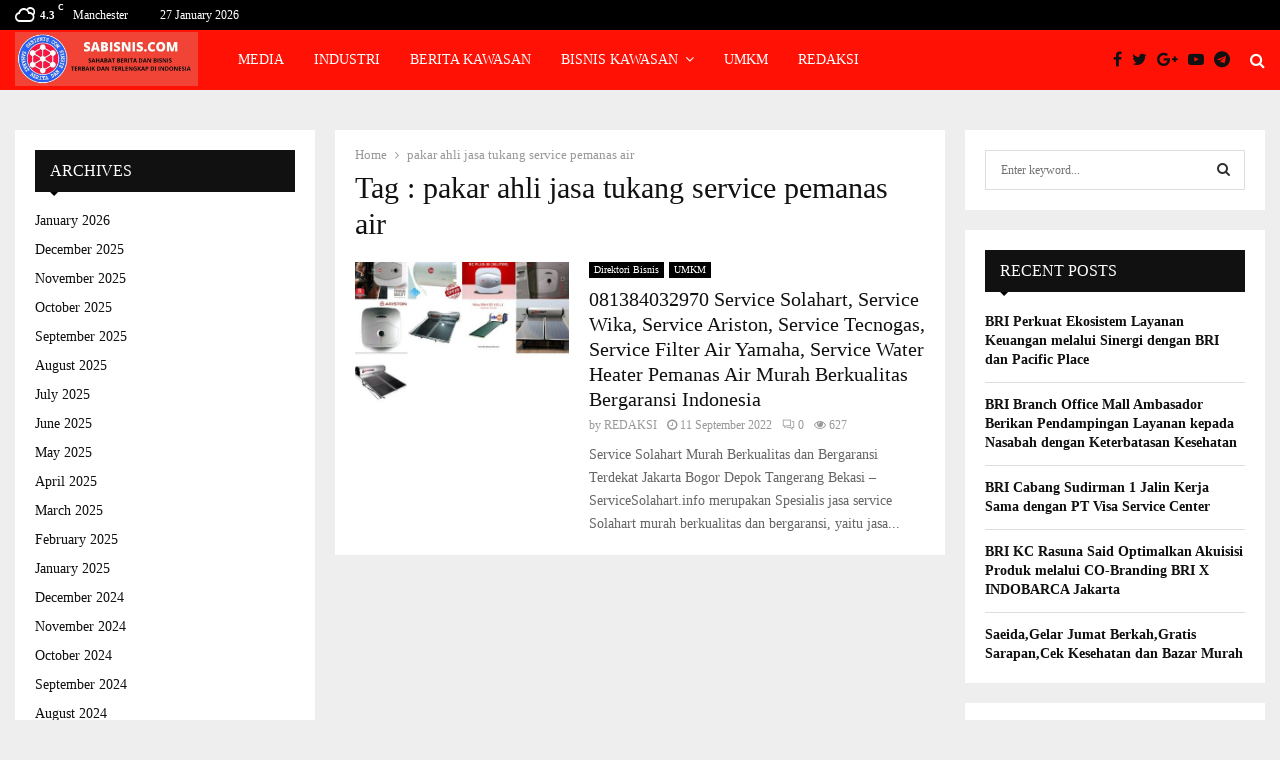

--- FILE ---
content_type: text/html; charset=UTF-8
request_url: https://sabisnis.com/tag/pakar-ahli-jasa-tukang-service-pemanas-air/
body_size: 25380
content:
<!DOCTYPE html>
<html lang="en-US">
<head>
	<meta charset="UTF-8">
		<meta name="viewport" content="width=device-width, initial-scale=1">
	<meta name="google-site-verification" content="Q6-pV-SrZKYzcuWR4x8bqhYfFzpZcNR0hYybltW2uFQ" />
		<link rel="profile" href="http://gmpg.org/xfn/11">
	<meta name='robots' content='index, follow, max-image-preview:large, max-snippet:-1, max-video-preview:-1' />
	<style>img:is([sizes="auto" i], [sizes^="auto," i]) { contain-intrinsic-size: 3000px 1500px }</style>
	
	<!-- This site is optimized with the Yoast SEO plugin v26.3 - https://yoast.com/wordpress/plugins/seo/ -->
	<title>pakar ahli jasa tukang service pemanas air Archives - Media Independen, Akurat, Terpercaya Indonesia - Direktori Bisnis Indonesia, Media Direktori Bisnis, Media Direktori Usaha Terlengkap Di Indonesia</title>
	<link rel="canonical" href="https://sabisnis.com/tag/pakar-ahli-jasa-tukang-service-pemanas-air/" />
	<meta property="og:locale" content="en_US" />
	<meta property="og:type" content="article" />
	<meta property="og:title" content="pakar ahli jasa tukang service pemanas air Archives - Media Independen, Akurat, Terpercaya Indonesia - Direktori Bisnis Indonesia, Media Direktori Bisnis, Media Direktori Usaha Terlengkap Di Indonesia" />
	<meta property="og:url" content="https://sabisnis.com/tag/pakar-ahli-jasa-tukang-service-pemanas-air/" />
	<meta property="og:site_name" content="Media Independen, Akurat, Terpercaya Indonesia - Direktori Bisnis Indonesia, Media Direktori Bisnis, Media Direktori Usaha Terlengkap Di Indonesia" />
	<meta name="twitter:card" content="summary_large_image" />
	<script type="application/ld+json" class="yoast-schema-graph">{"@context":"https://schema.org","@graph":[{"@type":"CollectionPage","@id":"https://sabisnis.com/tag/pakar-ahli-jasa-tukang-service-pemanas-air/","url":"https://sabisnis.com/tag/pakar-ahli-jasa-tukang-service-pemanas-air/","name":"pakar ahli jasa tukang service pemanas air Archives - Media Independen, Akurat, Terpercaya Indonesia - Direktori Bisnis Indonesia, Media Direktori Bisnis, Media Direktori Usaha Terlengkap Di Indonesia","isPartOf":{"@id":"https://sabisnis.com/#website"},"primaryImageOfPage":{"@id":"https://sabisnis.com/tag/pakar-ahli-jasa-tukang-service-pemanas-air/#primaryimage"},"image":{"@id":"https://sabisnis.com/tag/pakar-ahli-jasa-tukang-service-pemanas-air/#primaryimage"},"thumbnailUrl":"https://sabisnis.com/wp-content/uploads/2018/03/0852.8313.7772-Service-Solahart-Murah-Berkualitas-Depok-Service-Solahart-Water-Heater-Murah-Berkualitas-Dekat-Jakarta-Bogor-Depok-Tangerang-Bekasi-Bandung.jpg","breadcrumb":{"@id":"https://sabisnis.com/tag/pakar-ahli-jasa-tukang-service-pemanas-air/#breadcrumb"},"inLanguage":"en-US"},{"@type":"ImageObject","inLanguage":"en-US","@id":"https://sabisnis.com/tag/pakar-ahli-jasa-tukang-service-pemanas-air/#primaryimage","url":"https://sabisnis.com/wp-content/uploads/2018/03/0852.8313.7772-Service-Solahart-Murah-Berkualitas-Depok-Service-Solahart-Water-Heater-Murah-Berkualitas-Dekat-Jakarta-Bogor-Depok-Tangerang-Bekasi-Bandung.jpg","contentUrl":"https://sabisnis.com/wp-content/uploads/2018/03/0852.8313.7772-Service-Solahart-Murah-Berkualitas-Depok-Service-Solahart-Water-Heater-Murah-Berkualitas-Dekat-Jakarta-Bogor-Depok-Tangerang-Bekasi-Bandung.jpg","width":1080,"height":950,"caption":"Foto : Istimewa"},{"@type":"BreadcrumbList","@id":"https://sabisnis.com/tag/pakar-ahli-jasa-tukang-service-pemanas-air/#breadcrumb","itemListElement":[{"@type":"ListItem","position":1,"name":"Home","item":"https://sabisnis.com/"},{"@type":"ListItem","position":2,"name":"pakar ahli jasa tukang service pemanas air"}]},{"@type":"WebSite","@id":"https://sabisnis.com/#website","url":"https://sabisnis.com/","name":"Media Independen, Akurat, Terpercaya Indonesia - Direktori Bisnis Indonesia, Media Direktori Bisnis, Media Direktori Usaha Terlengkap Di Indonesia","description":"Media Independen, Akurat, Terpercaya Indonesia - Direktori Bisnis Indonesia, Media Direktori Bisnis, Media Direktori Usaha Terlengkap Di Jakarta Bogor Depok Tangerang Bekasi Jawa Barat Indonesia","publisher":{"@id":"https://sabisnis.com/#organization"},"potentialAction":[{"@type":"SearchAction","target":{"@type":"EntryPoint","urlTemplate":"https://sabisnis.com/?s={search_term_string}"},"query-input":{"@type":"PropertyValueSpecification","valueRequired":true,"valueName":"search_term_string"}}],"inLanguage":"en-US"},{"@type":"Organization","@id":"https://sabisnis.com/#organization","name":"Media Independen, Akurat, Terpercaya Indonesia - Direktori Bisnis Indonesia, Media Direktori Bisnis, Media Direktori Usaha Terlengkap Di Indonesia","url":"https://sabisnis.com/","logo":{"@type":"ImageObject","inLanguage":"en-US","@id":"https://sabisnis.com/#/schema/logo/image/","url":"https://sabisnis.com/wp-content/uploads/2023/07/cropped-WhatsApp-Image-2023-07-05-at-18.58.28.jpeg","contentUrl":"https://sabisnis.com/wp-content/uploads/2023/07/cropped-WhatsApp-Image-2023-07-05-at-18.58.28.jpeg","width":1599,"height":473,"caption":"Media Independen, Akurat, Terpercaya Indonesia - Direktori Bisnis Indonesia, Media Direktori Bisnis, Media Direktori Usaha Terlengkap Di Indonesia"},"image":{"@id":"https://sabisnis.com/#/schema/logo/image/"}}]}</script>
	<!-- / Yoast SEO plugin. -->


<link rel="amphtml" href="https://sabisnis.com/tag/pakar-ahli-jasa-tukang-service-pemanas-air/amp/" /><meta name="generator" content="AMP for WP 1.1.7.1"/><link rel='dns-prefetch' href='//fonts.googleapis.com' />
<link rel="alternate" type="application/rss+xml" title="Media Independen, Akurat, Terpercaya Indonesia - Direktori Bisnis Indonesia, Media Direktori Bisnis, Media Direktori Usaha Terlengkap Di Indonesia &raquo; Feed" href="https://sabisnis.com/feed/" />
<link rel="alternate" type="application/rss+xml" title="Media Independen, Akurat, Terpercaya Indonesia - Direktori Bisnis Indonesia, Media Direktori Bisnis, Media Direktori Usaha Terlengkap Di Indonesia &raquo; Comments Feed" href="https://sabisnis.com/comments/feed/" />
<link rel="alternate" type="application/rss+xml" title="Media Independen, Akurat, Terpercaya Indonesia - Direktori Bisnis Indonesia, Media Direktori Bisnis, Media Direktori Usaha Terlengkap Di Indonesia &raquo; pakar ahli jasa tukang service pemanas air Tag Feed" href="https://sabisnis.com/tag/pakar-ahli-jasa-tukang-service-pemanas-air/feed/" />
<script type="text/javascript">
/* <![CDATA[ */
window._wpemojiSettings = {"baseUrl":"https:\/\/s.w.org\/images\/core\/emoji\/16.0.1\/72x72\/","ext":".png","svgUrl":"https:\/\/s.w.org\/images\/core\/emoji\/16.0.1\/svg\/","svgExt":".svg","source":{"concatemoji":"https:\/\/sabisnis.com\/wp-includes\/js\/wp-emoji-release.min.js?ver=6.8.3"}};
/*! This file is auto-generated */
!function(s,n){var o,i,e;function c(e){try{var t={supportTests:e,timestamp:(new Date).valueOf()};sessionStorage.setItem(o,JSON.stringify(t))}catch(e){}}function p(e,t,n){e.clearRect(0,0,e.canvas.width,e.canvas.height),e.fillText(t,0,0);var t=new Uint32Array(e.getImageData(0,0,e.canvas.width,e.canvas.height).data),a=(e.clearRect(0,0,e.canvas.width,e.canvas.height),e.fillText(n,0,0),new Uint32Array(e.getImageData(0,0,e.canvas.width,e.canvas.height).data));return t.every(function(e,t){return e===a[t]})}function u(e,t){e.clearRect(0,0,e.canvas.width,e.canvas.height),e.fillText(t,0,0);for(var n=e.getImageData(16,16,1,1),a=0;a<n.data.length;a++)if(0!==n.data[a])return!1;return!0}function f(e,t,n,a){switch(t){case"flag":return n(e,"\ud83c\udff3\ufe0f\u200d\u26a7\ufe0f","\ud83c\udff3\ufe0f\u200b\u26a7\ufe0f")?!1:!n(e,"\ud83c\udde8\ud83c\uddf6","\ud83c\udde8\u200b\ud83c\uddf6")&&!n(e,"\ud83c\udff4\udb40\udc67\udb40\udc62\udb40\udc65\udb40\udc6e\udb40\udc67\udb40\udc7f","\ud83c\udff4\u200b\udb40\udc67\u200b\udb40\udc62\u200b\udb40\udc65\u200b\udb40\udc6e\u200b\udb40\udc67\u200b\udb40\udc7f");case"emoji":return!a(e,"\ud83e\udedf")}return!1}function g(e,t,n,a){var r="undefined"!=typeof WorkerGlobalScope&&self instanceof WorkerGlobalScope?new OffscreenCanvas(300,150):s.createElement("canvas"),o=r.getContext("2d",{willReadFrequently:!0}),i=(o.textBaseline="top",o.font="600 32px Arial",{});return e.forEach(function(e){i[e]=t(o,e,n,a)}),i}function t(e){var t=s.createElement("script");t.src=e,t.defer=!0,s.head.appendChild(t)}"undefined"!=typeof Promise&&(o="wpEmojiSettingsSupports",i=["flag","emoji"],n.supports={everything:!0,everythingExceptFlag:!0},e=new Promise(function(e){s.addEventListener("DOMContentLoaded",e,{once:!0})}),new Promise(function(t){var n=function(){try{var e=JSON.parse(sessionStorage.getItem(o));if("object"==typeof e&&"number"==typeof e.timestamp&&(new Date).valueOf()<e.timestamp+604800&&"object"==typeof e.supportTests)return e.supportTests}catch(e){}return null}();if(!n){if("undefined"!=typeof Worker&&"undefined"!=typeof OffscreenCanvas&&"undefined"!=typeof URL&&URL.createObjectURL&&"undefined"!=typeof Blob)try{var e="postMessage("+g.toString()+"("+[JSON.stringify(i),f.toString(),p.toString(),u.toString()].join(",")+"));",a=new Blob([e],{type:"text/javascript"}),r=new Worker(URL.createObjectURL(a),{name:"wpTestEmojiSupports"});return void(r.onmessage=function(e){c(n=e.data),r.terminate(),t(n)})}catch(e){}c(n=g(i,f,p,u))}t(n)}).then(function(e){for(var t in e)n.supports[t]=e[t],n.supports.everything=n.supports.everything&&n.supports[t],"flag"!==t&&(n.supports.everythingExceptFlag=n.supports.everythingExceptFlag&&n.supports[t]);n.supports.everythingExceptFlag=n.supports.everythingExceptFlag&&!n.supports.flag,n.DOMReady=!1,n.readyCallback=function(){n.DOMReady=!0}}).then(function(){return e}).then(function(){var e;n.supports.everything||(n.readyCallback(),(e=n.source||{}).concatemoji?t(e.concatemoji):e.wpemoji&&e.twemoji&&(t(e.twemoji),t(e.wpemoji)))}))}((window,document),window._wpemojiSettings);
/* ]]> */
</script>

<style id='wp-emoji-styles-inline-css' type='text/css'>

	img.wp-smiley, img.emoji {
		display: inline !important;
		border: none !important;
		box-shadow: none !important;
		height: 1em !important;
		width: 1em !important;
		margin: 0 0.07em !important;
		vertical-align: -0.1em !important;
		background: none !important;
		padding: 0 !important;
	}
</style>
<link rel='stylesheet' id='wp-block-library-css' href='https://sabisnis.com/wp-includes/css/dist/block-library/style.min.css?ver=6.8.3' type='text/css' media='all' />
<style id='wp-block-library-theme-inline-css' type='text/css'>
.wp-block-audio :where(figcaption){color:#555;font-size:13px;text-align:center}.is-dark-theme .wp-block-audio :where(figcaption){color:#ffffffa6}.wp-block-audio{margin:0 0 1em}.wp-block-code{border:1px solid #ccc;border-radius:4px;font-family:Menlo,Consolas,monaco,monospace;padding:.8em 1em}.wp-block-embed :where(figcaption){color:#555;font-size:13px;text-align:center}.is-dark-theme .wp-block-embed :where(figcaption){color:#ffffffa6}.wp-block-embed{margin:0 0 1em}.blocks-gallery-caption{color:#555;font-size:13px;text-align:center}.is-dark-theme .blocks-gallery-caption{color:#ffffffa6}:root :where(.wp-block-image figcaption){color:#555;font-size:13px;text-align:center}.is-dark-theme :root :where(.wp-block-image figcaption){color:#ffffffa6}.wp-block-image{margin:0 0 1em}.wp-block-pullquote{border-bottom:4px solid;border-top:4px solid;color:currentColor;margin-bottom:1.75em}.wp-block-pullquote cite,.wp-block-pullquote footer,.wp-block-pullquote__citation{color:currentColor;font-size:.8125em;font-style:normal;text-transform:uppercase}.wp-block-quote{border-left:.25em solid;margin:0 0 1.75em;padding-left:1em}.wp-block-quote cite,.wp-block-quote footer{color:currentColor;font-size:.8125em;font-style:normal;position:relative}.wp-block-quote:where(.has-text-align-right){border-left:none;border-right:.25em solid;padding-left:0;padding-right:1em}.wp-block-quote:where(.has-text-align-center){border:none;padding-left:0}.wp-block-quote.is-large,.wp-block-quote.is-style-large,.wp-block-quote:where(.is-style-plain){border:none}.wp-block-search .wp-block-search__label{font-weight:700}.wp-block-search__button{border:1px solid #ccc;padding:.375em .625em}:where(.wp-block-group.has-background){padding:1.25em 2.375em}.wp-block-separator.has-css-opacity{opacity:.4}.wp-block-separator{border:none;border-bottom:2px solid;margin-left:auto;margin-right:auto}.wp-block-separator.has-alpha-channel-opacity{opacity:1}.wp-block-separator:not(.is-style-wide):not(.is-style-dots){width:100px}.wp-block-separator.has-background:not(.is-style-dots){border-bottom:none;height:1px}.wp-block-separator.has-background:not(.is-style-wide):not(.is-style-dots){height:2px}.wp-block-table{margin:0 0 1em}.wp-block-table td,.wp-block-table th{word-break:normal}.wp-block-table :where(figcaption){color:#555;font-size:13px;text-align:center}.is-dark-theme .wp-block-table :where(figcaption){color:#ffffffa6}.wp-block-video :where(figcaption){color:#555;font-size:13px;text-align:center}.is-dark-theme .wp-block-video :where(figcaption){color:#ffffffa6}.wp-block-video{margin:0 0 1em}:root :where(.wp-block-template-part.has-background){margin-bottom:0;margin-top:0;padding:1.25em 2.375em}
</style>
<style id='classic-theme-styles-inline-css' type='text/css'>
/*! This file is auto-generated */
.wp-block-button__link{color:#fff;background-color:#32373c;border-radius:9999px;box-shadow:none;text-decoration:none;padding:calc(.667em + 2px) calc(1.333em + 2px);font-size:1.125em}.wp-block-file__button{background:#32373c;color:#fff;text-decoration:none}
</style>
<style id='global-styles-inline-css' type='text/css'>
:root{--wp--preset--aspect-ratio--square: 1;--wp--preset--aspect-ratio--4-3: 4/3;--wp--preset--aspect-ratio--3-4: 3/4;--wp--preset--aspect-ratio--3-2: 3/2;--wp--preset--aspect-ratio--2-3: 2/3;--wp--preset--aspect-ratio--16-9: 16/9;--wp--preset--aspect-ratio--9-16: 9/16;--wp--preset--color--black: #000000;--wp--preset--color--cyan-bluish-gray: #abb8c3;--wp--preset--color--white: #ffffff;--wp--preset--color--pale-pink: #f78da7;--wp--preset--color--vivid-red: #cf2e2e;--wp--preset--color--luminous-vivid-orange: #ff6900;--wp--preset--color--luminous-vivid-amber: #fcb900;--wp--preset--color--light-green-cyan: #7bdcb5;--wp--preset--color--vivid-green-cyan: #00d084;--wp--preset--color--pale-cyan-blue: #8ed1fc;--wp--preset--color--vivid-cyan-blue: #0693e3;--wp--preset--color--vivid-purple: #9b51e0;--wp--preset--gradient--vivid-cyan-blue-to-vivid-purple: linear-gradient(135deg,rgba(6,147,227,1) 0%,rgb(155,81,224) 100%);--wp--preset--gradient--light-green-cyan-to-vivid-green-cyan: linear-gradient(135deg,rgb(122,220,180) 0%,rgb(0,208,130) 100%);--wp--preset--gradient--luminous-vivid-amber-to-luminous-vivid-orange: linear-gradient(135deg,rgba(252,185,0,1) 0%,rgba(255,105,0,1) 100%);--wp--preset--gradient--luminous-vivid-orange-to-vivid-red: linear-gradient(135deg,rgba(255,105,0,1) 0%,rgb(207,46,46) 100%);--wp--preset--gradient--very-light-gray-to-cyan-bluish-gray: linear-gradient(135deg,rgb(238,238,238) 0%,rgb(169,184,195) 100%);--wp--preset--gradient--cool-to-warm-spectrum: linear-gradient(135deg,rgb(74,234,220) 0%,rgb(151,120,209) 20%,rgb(207,42,186) 40%,rgb(238,44,130) 60%,rgb(251,105,98) 80%,rgb(254,248,76) 100%);--wp--preset--gradient--blush-light-purple: linear-gradient(135deg,rgb(255,206,236) 0%,rgb(152,150,240) 100%);--wp--preset--gradient--blush-bordeaux: linear-gradient(135deg,rgb(254,205,165) 0%,rgb(254,45,45) 50%,rgb(107,0,62) 100%);--wp--preset--gradient--luminous-dusk: linear-gradient(135deg,rgb(255,203,112) 0%,rgb(199,81,192) 50%,rgb(65,88,208) 100%);--wp--preset--gradient--pale-ocean: linear-gradient(135deg,rgb(255,245,203) 0%,rgb(182,227,212) 50%,rgb(51,167,181) 100%);--wp--preset--gradient--electric-grass: linear-gradient(135deg,rgb(202,248,128) 0%,rgb(113,206,126) 100%);--wp--preset--gradient--midnight: linear-gradient(135deg,rgb(2,3,129) 0%,rgb(40,116,252) 100%);--wp--preset--font-size--small: 14px;--wp--preset--font-size--medium: 20px;--wp--preset--font-size--large: 32px;--wp--preset--font-size--x-large: 42px;--wp--preset--font-size--normal: 16px;--wp--preset--font-size--huge: 42px;--wp--preset--spacing--20: 0.44rem;--wp--preset--spacing--30: 0.67rem;--wp--preset--spacing--40: 1rem;--wp--preset--spacing--50: 1.5rem;--wp--preset--spacing--60: 2.25rem;--wp--preset--spacing--70: 3.38rem;--wp--preset--spacing--80: 5.06rem;--wp--preset--shadow--natural: 6px 6px 9px rgba(0, 0, 0, 0.2);--wp--preset--shadow--deep: 12px 12px 50px rgba(0, 0, 0, 0.4);--wp--preset--shadow--sharp: 6px 6px 0px rgba(0, 0, 0, 0.2);--wp--preset--shadow--outlined: 6px 6px 0px -3px rgba(255, 255, 255, 1), 6px 6px rgba(0, 0, 0, 1);--wp--preset--shadow--crisp: 6px 6px 0px rgba(0, 0, 0, 1);}:where(.is-layout-flex){gap: 0.5em;}:where(.is-layout-grid){gap: 0.5em;}body .is-layout-flex{display: flex;}.is-layout-flex{flex-wrap: wrap;align-items: center;}.is-layout-flex > :is(*, div){margin: 0;}body .is-layout-grid{display: grid;}.is-layout-grid > :is(*, div){margin: 0;}:where(.wp-block-columns.is-layout-flex){gap: 2em;}:where(.wp-block-columns.is-layout-grid){gap: 2em;}:where(.wp-block-post-template.is-layout-flex){gap: 1.25em;}:where(.wp-block-post-template.is-layout-grid){gap: 1.25em;}.has-black-color{color: var(--wp--preset--color--black) !important;}.has-cyan-bluish-gray-color{color: var(--wp--preset--color--cyan-bluish-gray) !important;}.has-white-color{color: var(--wp--preset--color--white) !important;}.has-pale-pink-color{color: var(--wp--preset--color--pale-pink) !important;}.has-vivid-red-color{color: var(--wp--preset--color--vivid-red) !important;}.has-luminous-vivid-orange-color{color: var(--wp--preset--color--luminous-vivid-orange) !important;}.has-luminous-vivid-amber-color{color: var(--wp--preset--color--luminous-vivid-amber) !important;}.has-light-green-cyan-color{color: var(--wp--preset--color--light-green-cyan) !important;}.has-vivid-green-cyan-color{color: var(--wp--preset--color--vivid-green-cyan) !important;}.has-pale-cyan-blue-color{color: var(--wp--preset--color--pale-cyan-blue) !important;}.has-vivid-cyan-blue-color{color: var(--wp--preset--color--vivid-cyan-blue) !important;}.has-vivid-purple-color{color: var(--wp--preset--color--vivid-purple) !important;}.has-black-background-color{background-color: var(--wp--preset--color--black) !important;}.has-cyan-bluish-gray-background-color{background-color: var(--wp--preset--color--cyan-bluish-gray) !important;}.has-white-background-color{background-color: var(--wp--preset--color--white) !important;}.has-pale-pink-background-color{background-color: var(--wp--preset--color--pale-pink) !important;}.has-vivid-red-background-color{background-color: var(--wp--preset--color--vivid-red) !important;}.has-luminous-vivid-orange-background-color{background-color: var(--wp--preset--color--luminous-vivid-orange) !important;}.has-luminous-vivid-amber-background-color{background-color: var(--wp--preset--color--luminous-vivid-amber) !important;}.has-light-green-cyan-background-color{background-color: var(--wp--preset--color--light-green-cyan) !important;}.has-vivid-green-cyan-background-color{background-color: var(--wp--preset--color--vivid-green-cyan) !important;}.has-pale-cyan-blue-background-color{background-color: var(--wp--preset--color--pale-cyan-blue) !important;}.has-vivid-cyan-blue-background-color{background-color: var(--wp--preset--color--vivid-cyan-blue) !important;}.has-vivid-purple-background-color{background-color: var(--wp--preset--color--vivid-purple) !important;}.has-black-border-color{border-color: var(--wp--preset--color--black) !important;}.has-cyan-bluish-gray-border-color{border-color: var(--wp--preset--color--cyan-bluish-gray) !important;}.has-white-border-color{border-color: var(--wp--preset--color--white) !important;}.has-pale-pink-border-color{border-color: var(--wp--preset--color--pale-pink) !important;}.has-vivid-red-border-color{border-color: var(--wp--preset--color--vivid-red) !important;}.has-luminous-vivid-orange-border-color{border-color: var(--wp--preset--color--luminous-vivid-orange) !important;}.has-luminous-vivid-amber-border-color{border-color: var(--wp--preset--color--luminous-vivid-amber) !important;}.has-light-green-cyan-border-color{border-color: var(--wp--preset--color--light-green-cyan) !important;}.has-vivid-green-cyan-border-color{border-color: var(--wp--preset--color--vivid-green-cyan) !important;}.has-pale-cyan-blue-border-color{border-color: var(--wp--preset--color--pale-cyan-blue) !important;}.has-vivid-cyan-blue-border-color{border-color: var(--wp--preset--color--vivid-cyan-blue) !important;}.has-vivid-purple-border-color{border-color: var(--wp--preset--color--vivid-purple) !important;}.has-vivid-cyan-blue-to-vivid-purple-gradient-background{background: var(--wp--preset--gradient--vivid-cyan-blue-to-vivid-purple) !important;}.has-light-green-cyan-to-vivid-green-cyan-gradient-background{background: var(--wp--preset--gradient--light-green-cyan-to-vivid-green-cyan) !important;}.has-luminous-vivid-amber-to-luminous-vivid-orange-gradient-background{background: var(--wp--preset--gradient--luminous-vivid-amber-to-luminous-vivid-orange) !important;}.has-luminous-vivid-orange-to-vivid-red-gradient-background{background: var(--wp--preset--gradient--luminous-vivid-orange-to-vivid-red) !important;}.has-very-light-gray-to-cyan-bluish-gray-gradient-background{background: var(--wp--preset--gradient--very-light-gray-to-cyan-bluish-gray) !important;}.has-cool-to-warm-spectrum-gradient-background{background: var(--wp--preset--gradient--cool-to-warm-spectrum) !important;}.has-blush-light-purple-gradient-background{background: var(--wp--preset--gradient--blush-light-purple) !important;}.has-blush-bordeaux-gradient-background{background: var(--wp--preset--gradient--blush-bordeaux) !important;}.has-luminous-dusk-gradient-background{background: var(--wp--preset--gradient--luminous-dusk) !important;}.has-pale-ocean-gradient-background{background: var(--wp--preset--gradient--pale-ocean) !important;}.has-electric-grass-gradient-background{background: var(--wp--preset--gradient--electric-grass) !important;}.has-midnight-gradient-background{background: var(--wp--preset--gradient--midnight) !important;}.has-small-font-size{font-size: var(--wp--preset--font-size--small) !important;}.has-medium-font-size{font-size: var(--wp--preset--font-size--medium) !important;}.has-large-font-size{font-size: var(--wp--preset--font-size--large) !important;}.has-x-large-font-size{font-size: var(--wp--preset--font-size--x-large) !important;}
:where(.wp-block-post-template.is-layout-flex){gap: 1.25em;}:where(.wp-block-post-template.is-layout-grid){gap: 1.25em;}
:where(.wp-block-columns.is-layout-flex){gap: 2em;}:where(.wp-block-columns.is-layout-grid){gap: 2em;}
:root :where(.wp-block-pullquote){font-size: 1.5em;line-height: 1.6;}
</style>
<link rel='stylesheet' id='contact-form-7-css' href='https://sabisnis.com/wp-content/plugins/contact-form-7/includes/css/styles.css?ver=6.1.3' type='text/css' media='all' />
<link rel='stylesheet' id='pencisc-css' href='https://sabisnis.com/wp-content/plugins/penci-framework/assets/css/single-shortcode.css?ver=6.8.3' type='text/css' media='all' />
<link rel='stylesheet' id='penci-oswald-css' href='//fonts.googleapis.com/css?family=Oswald%3A400&#038;ver=6.8.3' type='text/css' media='all' />
<link rel='stylesheet' id='penci-font-awesome-css' href='https://sabisnis.com/wp-content/themes/pennews/css/font-awesome.min.css?ver=4.5.2' type='text/css' media='all' />
<link rel='stylesheet' id='penci-fonts-css' href='//fonts.googleapis.com/css?family=Roboto%3A300%2C300italic%2C400%2C400italic%2C500%2C500italic%2C700%2C700italic%2C800%2C800italic%7CMukta+Vaani%3A300%2C300italic%2C400%2C400italic%2C500%2C500italic%2C700%2C700italic%2C800%2C800italic%7COswald%3A300%2C300italic%2C400%2C400italic%2C500%2C500italic%2C700%2C700italic%2C800%2C800italic%7CTeko%3A300%2C300italic%2C400%2C400italic%2C500%2C500italic%2C700%2C700italic%2C800%2C800italic%7CProxima+Nova+Bold%3A300%2C300italic%2C400%2C400italic%2C500%2C500italic%2C700%2C700italic%2C800%2C800italic%7CProxima+Nova+Regular%3A300%2C300italic%2C400%2C400italic%2C500%2C500italic%2C700%2C700italic%2C800%2C800italic%3A300%2C300italic%2C400%2C400italic%2C500%2C500italic%2C700%2C700italic%2C800%2C800italic%26subset%3Dcyrillic%2Ccyrillic-ext%2Cgreek%2Cgreek-ext%2Clatin-ext' type='text/css' media='all' />
<link rel='stylesheet' id='penci-portfolio-css' href='https://sabisnis.com/wp-content/themes/pennews/css/portfolio.css?ver=6.5.8' type='text/css' media='all' />
<link rel='stylesheet' id='penci-recipe-css' href='https://sabisnis.com/wp-content/themes/pennews/css/recipe.css?ver=6.5.8' type='text/css' media='all' />
<link rel='stylesheet' id='penci-review-css' href='https://sabisnis.com/wp-content/themes/pennews/css/review.css?ver=6.5.8' type='text/css' media='all' />
<link rel='stylesheet' id='penci-style-css' href='https://sabisnis.com/wp-content/themes/pennews/style.css?ver=6.5.8' type='text/css' media='all' />
<style id='penci-style-inline-css' type='text/css'>
.penci-block-vc.style-title-13:not(.footer-widget).style-title-center .penci-block-heading {border-right: 10px solid transparent; border-left: 10px solid transparent; }.site-branding h1, .site-branding h2 {margin: 0;}.penci-schema-markup { display: none !important; }.penci-entry-media .twitter-video { max-width: none !important; margin: 0 !important; }.penci-entry-media .fb-video { margin-bottom: 0; }.penci-entry-media .post-format-meta > iframe { vertical-align: top; }.penci-single-style-6 .penci-entry-media-top.penci-video-format-dailymotion:after, .penci-single-style-6 .penci-entry-media-top.penci-video-format-facebook:after, .penci-single-style-6 .penci-entry-media-top.penci-video-format-vimeo:after, .penci-single-style-6 .penci-entry-media-top.penci-video-format-twitter:after, .penci-single-style-7 .penci-entry-media-top.penci-video-format-dailymotion:after, .penci-single-style-7 .penci-entry-media-top.penci-video-format-facebook:after, .penci-single-style-7 .penci-entry-media-top.penci-video-format-vimeo:after, .penci-single-style-7 .penci-entry-media-top.penci-video-format-twitter:after { content: none; } .penci-single-style-5 .penci-entry-media.penci-video-format-dailymotion:after, .penci-single-style-5 .penci-entry-media.penci-video-format-facebook:after, .penci-single-style-5 .penci-entry-media.penci-video-format-vimeo:after, .penci-single-style-5 .penci-entry-media.penci-video-format-twitter:after { content: none; }@media screen and (max-width: 960px) { .penci-insta-thumb ul.thumbnails.penci_col_5 li, .penci-insta-thumb ul.thumbnails.penci_col_6 li { width: 33.33% !important; } .penci-insta-thumb ul.thumbnails.penci_col_7 li, .penci-insta-thumb ul.thumbnails.penci_col_8 li, .penci-insta-thumb ul.thumbnails.penci_col_9 li, .penci-insta-thumb ul.thumbnails.penci_col_10 li { width: 25% !important; } }.site-header.header--s12 .penci-menu-toggle-wapper,.site-header.header--s12 .header__social-search { flex: 1; }.site-header.header--s5 .site-branding {  padding-right: 0;margin-right: 40px; }.penci-block_37 .penci_post-meta { padding-top: 8px; }.penci-block_37 .penci-post-excerpt + .penci_post-meta { padding-top: 0; }.penci-hide-text-votes { display: none; }.penci-usewr-review {  border-top: 1px solid #ececec; }.penci-review-score {top: 5px; position: relative; }.penci-social-counter.penci-social-counter--style-3 .penci-social__empty a, .penci-social-counter.penci-social-counter--style-4 .penci-social__empty a, .penci-social-counter.penci-social-counter--style-5 .penci-social__empty a, .penci-social-counter.penci-social-counter--style-6 .penci-social__empty a { display: flex; justify-content: center; align-items: center; }.penci-block-error { padding: 0 20px 20px; }@media screen and (min-width: 1240px){ .penci_dis_padding_bw .penci-content-main.penci-col-4:nth-child(3n+2) { padding-right: 15px; padding-left: 15px; }}.bos_searchbox_widget_class.penci-vc-column-1 #flexi_searchbox #b_searchboxInc .b_submitButton_wrapper{ padding-top: 10px; padding-bottom: 10px; }.mfp-image-holder .mfp-close, .mfp-iframe-holder .mfp-close { background: transparent; border-color: transparent; }h1, h2, h3, h4, h5, h6,.error404 .page-title,
		.error404 .penci-block-vc .penci-block__title, .footer__bottom.style-2 .block-title {font-family: 'Proxima Nova Bold'}h1, h2, h3, h4, h5, h6,.error404 .page-title,
		 .error404 .penci-block-vc .penci-block__title, .product_list_widget .product-title, .footer__bottom.style-2 .block-title {font-weight: normal}.penci-block-vc .penci-block__title, .penci-menu-hbg .penci-block-vc .penci-block__title, .penci-menu-hbg-widgets .menu-hbg-title{ font-family:'Proxima Nova Bold'; }.penci-block-vc .penci-block__title, .penci-menu-hbg .penci-block-vc .penci-block__title, .penci-menu-hbg-widgets .menu-hbg-title{ font-weight:normal; }body, button, input, select, textarea,.penci-post-subtitle,.woocommerce ul.products li.product .button,#site-navigation .penci-megamenu .penci-mega-thumbnail .mega-cat-name{font-family: 'Proxima Nova Regular'}.site-header .site-branding .site-title,.header__top .site-branding .site-title{ padding-bottom:14px !important; }.header--s5 .site-branding,.header--s5 .site-branding img {max-width: 260px !important;overflow: hidden; }.main-navigation a,.mobile-sidebar .primary-menu-mobile li a, .penci-menu-hbg .primary-menu-mobile li a{ font-family: 'Proxima Nova Bold'; }.main-navigation a,.mobile-sidebar .primary-menu-mobile li a, .penci-menu-hbg .primary-menu-mobile li a{ font-weight: normal; }.penci-archive__content .penci-page-title{ font-size:30px; }.penci-archive .penci-archive__content .penci-post-item .entry-title{ font-size:20px; }.penci-archive .penci-archive__content .penci-post-item .entry-title{ font-weight:normal; }.penci-block-vc-pag  .penci-archive__list_posts .penci-post-item .entry-title{ font-size:20px; }.penci-block-vc-pag  .penci-archive__list_posts .penci-post-item .entry-title{ font-weight:normal; }.penci-portfolio-wrap{ margin-left: 0px; margin-right: 0px; }.penci-portfolio-wrap .portfolio-item{ padding-left: 0px; padding-right: 0px; margin-bottom:0px; }.penci-menu-hbg-widgets .menu-hbg-title { font-family:'Proxima Nova Bold' }
		.woocommerce div.product .related > h2,.woocommerce div.product .upsells > h2,
		.post-title-box .post-box-title,.site-content #respond h3,.site-content .widget-title,
		.site-content .widgettitle,
		body.page-template-full-width.page-paged-2 .site-content .widget.penci-block-vc .penci-block__title,
		body:not( .page-template-full-width ) .site-content .widget.penci-block-vc .penci-block__title{ font-size:16px !important;font-weight:normal !important;font-family:'Proxima Nova Bold' !important; }.site-footer .penci-block-vc .penci-block__title{ font-size:16px;font-weight:normal;font-family:'Proxima Nova Bold'; }.penci_dis_padding_bw .penci-block-vc.style-title-11:not(.footer-widget) .penci-block__title a,
		.penci_dis_padding_bw .penci-block-vc.style-title-11:not(.footer-widget) .penci-block__title span, 
		.penci_dis_padding_bw .penci-block-vc.style-title-11:not(.footer-widget) .penci-subcat-filter, 
		.penci_dis_padding_bw .penci-block-vc.style-title-11:not(.footer-widget) .penci-slider-nav{ background-color:#eeeeee; }
		.penci-ajax-search-results .ajax-loading:before,
		.show-search .show-search__content,
		div.bbp-template-notice, div.indicator-hint,	
		.widget select,select, pre,.wpb_text_column,
		.single .penci-content-post, .page .penci-content-post,
		.forum-archive .penci-content-post,
		.penci-block-vc,.penci-archive__content,.error404 .not-found,.ajax-loading:before{ background-color:#ffffff }
		.penci-block-vc.style-title-11:not(.footer-widget) .penci-block__title a,
		.penci-block-vc.style-title-11:not(.footer-widget) .penci-block__title span, 
		.penci-block-vc.style-title-11:not(.footer-widget) .penci-subcat-filter, 
		.penci-block-vc.style-title-11:not(.footer-widget) .penci-slider-nav{ background-color:#ffffff }.penci-archive .entry-meta,.penci-archive .entry-meta a,

			.penci-inline-related-posts .penci_post-meta, .penci__general-meta .penci_post-meta, 
			.penci-block_video.style-1 .penci_post-meta, .penci-block_video.style-7 .penci_post-meta,
			.penci_breadcrumbs a, .penci_breadcrumbs span,.penci_breadcrumbs i,
			.error404 .page-content,
			.woocommerce .comment-form p.stars a,
			.woocommerce .woocommerce-ordering, .woocommerce .woocommerce-result-count,
			.woocommerce #reviews #comments ol.commentlist li .comment-text .meta,
			.penci-entry-meta,#wp-calendar caption,.penci-post-pagination span,
			.penci-archive .entry-meta span{ color:#999999 }
		.site-main .element-media-controls a, .entry-content .element-media-controls a,
		    .penci-portfolio-below_img .inner-item-portfolio .portfolio-desc h3,
			.post-entry .penci-portfolio-filter ul li a, .penci-portfolio-filter ul li a,
			.widget_display_stats dt, .widget_display_stats dd,
			#wp-calendar tbody td a,
			.widget.widget_display_replies a,
			.post-entry .penci-portfolio-filter ul li.active a, .penci-portfolio-filter ul li.active a,
			.woocommerce div.product .woocommerce-tabs ul.tabs li a,
			.woocommerce ul.products li.product h3, .woocommerce ul.products li.product .woocommerce-loop-product__title,
			.woocommerce table.shop_table td.product-name a,
			input[type="text"], input[type="email"], input[type="url"], input[type="password"],
			input[type="search"], input[type="number"], input[type="tel"], input[type="range"], input[type="date"],
			input[type="month"], input[type="week"], input[type="time"], input[type="datetime"], input[type="datetime-local"], input[type="color"], textarea,
			.error404 .page-content .search-form .search-submit,.penci-no-results .search-form .search-submit,.error404 .page-content a,
			a,.widget a,.penci-block-vc .penci-block__title a, .penci-block-vc .penci-block__title span,
			.penci-page-title, .penci-entry-title,.woocommerce .page-title,
			.penci-recipe-index-wrap .penci-recipe-index-title a,
			.penci-social-buttons .penci-social-share-text,
			.woocommerce div.product .product_title,
			.penci-post-pagination h5 a,
			.woocommerce div.product .woocommerce-tabs .panel > h2:first-child, .woocommerce div.product .woocommerce-tabs .panel #reviews #comments h2,
			.woocommerce div.product .woocommerce-tabs .panel #respond .comment-reply-title,
			.woocommerce #reviews #comments ol.commentlist li .comment-text .meta strong,
			.woocommerce div.product .related > h2, .woocommerce div.product .upsells > h2,
			.penci-author-content .author-social,
			.forum-archive .penci-entry-title,
			#bbpress-forums li.bbp-body ul.forum li.bbp-forum-info a,
			.woocommerce div.product .entry-summary div[itemprop="description"] h2, .woocommerce div.product .woocommerce-tabs #tab-description h2,
			.widget.widget_recent_entries li a, .widget.widget_recent_comments li a, .widget.widget_meta li a,
			.penci-pagination:not(.penci-ajax-more) a, .penci-pagination:not(.penci-ajax-more) span{ color:#111111 }div.wpforms-container .wpforms-form input[type=date],div.wpforms-container .wpforms-form input[type=datetime],div.wpforms-container .wpforms-form input[type=datetime-local],div.wpforms-container .wpforms-form input[type=email],div.wpforms-container .wpforms-form input[type=month],div.wpforms-container .wpforms-form input[type=number],div.wpforms-container .wpforms-form input[type=password],div.wpforms-container .wpforms-form input[type=range],div.wpforms-container .wpforms-form input[type=search],div.wpforms-container .wpforms-form input[type=tel],div.wpforms-container .wpforms-form input[type=text],div.wpforms-container .wpforms-form input[type=time],div.wpforms-container .wpforms-form input[type=url],div.wpforms-container .wpforms-form input[type=week],div.wpforms-container .wpforms-form select,div.wpforms-container .wpforms-form textarea{ color: #111111 }
		h1, h2, h3, h4, h5, h6,.penci-userreview-author,.penci-review-metas .penci-review-meta i,
		.entry-content h1, .entry-content h2, .entry-content h3, .entry-content h4,
		.entry-content h5, .entry-content h6, .comment-content h1, .comment-content h2,
		.comment-content h3, .comment-content h4, .comment-content h5, .comment-content h6,
		.penci-inline-related-posts .penci-irp-heading{ color:#111111 }.site-main .frontend-form-container .element-media-file,.site-main .frontend-form-container .element-media,.site-main .frontend-item-container .select2.select2-container .select2-selection.select-with-search-container,.site-main .frontend-item-container input[type="text"],.site-main .frontend-item-container input[type="email"],.site-main .frontend-item-container input[type="url"],.site-main .frontend-item-container textarea,.site-main .frontend-item-container select{ border-color: #dedede }
			.site-header,
			.buddypress-wrap .select-wrap,
			.penci-post-blog-classic,
			.activity-list.bp-list,
			.penci-team_memebers .penci-team_item__content,
			.penci-author-box-wrap,
			.about-widget .about-me-heading:before,
			#buddypress .wp-editor-container,
			#bbpress-forums .bbp-forums-list,
			div.bbp-forum-header, div.bbp-topic-header, div.bbp-reply-header,
			.activity-list li.bbp_topic_create .activity-content .activity-inner,
			.rtl .activity-list li.bbp_reply_create .activity-content .activity-inner,
			#drag-drop-area,
			.bp-avatar-nav ul.avatar-nav-items li.current,
			.bp-avatar-nav ul,
			.site-main .bbp-pagination-links a, .site-main .bbp-pagination-links span.current,
			.bbpress  .wp-editor-container,
			.penci-ajax-search-results-wrapper,
			.show-search .search-field,
			.show-search .show-search__content,
			.penci-viewall-results,
			.penci-subcat-list .flexMenu-viewMore .flexMenu-popup,
			.penci-owl-carousel-style .owl-dot span,
			.penci-owl-carousel-slider .owl-dot span,
			.woocommerce-cart table.cart td.actions .coupon .input-text,
			.blog-boxed .penci-archive__content .article_content,
			.penci-block_28 .block28_first_item:not(.hide-border),
			.penci-mul-comments-wrapper .penci-tab-nav,
			.penci-recipe,.penci-recipe-heading,.penci-recipe-ingredients,.penci-recipe-notes,
			.wp-block-yoast-faq-block .schema-faq-section,
			.wp-block-yoast-how-to-block ol.schema-how-to-steps,
			.wp-block-pullquote,
			.wrapper-penci-recipe .penci-recipe-ingredients
			{ border-color:#dedede }
		    blockquote:not(.wp-block-quote):before, q:before,   
		    blockquote:not(.wp-block-quote):after, q:after, blockquote.style-3:before,
			.penci-block-vc.style-title-10:not(.footer-widget) .penci-block-heading:after
			{ background-color:#dedede }
			.penci-block-vc.style-title-10:not(.footer-widget) .penci-block-heading,
			.wrapper-penci-review, .penci-review-container.penci-review-count,.penci-usewr-review,
			.widget .tagcloud a,.widget.widget_recent_entries li, .widget.widget_recent_comments li, .widget.widget_meta li,
		    .penci-inline-related-posts,
		    .penci_dark_layout .site-main #buddypress div.item-list-tabs:not(#subnav),
			code,abbr, acronym,fieldset,hr,#bbpress-forums div.bbp-the-content-wrapper textarea.bbp-the-content,
			.penci-pagination:not(.penci-ajax-more) a, .penci-pagination:not(.penci-ajax-more) span,
			th,td,#wp-calendar tbody td{ border-color:#dedede }
			.site-main #bbpress-forums li.bbp-body ul.forum,
			.site-main #bbpress-forums li.bbp-body ul.topic,#bbpress-forums li.bbp-footer,
			#bbpress-forums div.bbp-template-notice.info,
			.bbp-pagination-links a, .bbp-pagination-links span.current,
			.site-main #buddypress .standard-form textarea,
			.site-main #buddypress .standard-form input[type=text], .site-main #buddypress .standard-form input[type=color], 
			.site-main #buddypress .standard-form input[type=date], .site-main #buddypress .standard-form input[type=datetime],
			.site-main #buddypress .standard-form input[type=datetime-local], .site-main #buddypress .standard-form input[type=email],
			.site-main #buddypress .standard-form input[type=month], .site-main #buddypress .standard-form input[type=number], 
			.site-main #buddypress .standard-form input[type=range], .site-main #buddypress .standard-form input[type=search], 
			.site-main #buddypress .standard-form input[type=tel], .site-main #buddypress .standard-form input[type=time],
		    .site-main #buddypress .standard-form input[type=url], .site-main #buddypress .standard-form input[type=week],
		    .site-main #buddypress .standard-form select,.site-main #buddypress .standard-form input[type=password],
	        .site-main #buddypress .dir-search input[type=search], .site-main #buddypress .dir-search input[type=text],
	        .site-main #buddypress .groups-members-search input[type=search], .site-main #buddypress .groups-members-search input[type=text],
	        .site-main #buddypress button, .site-main #buddypress a.button,
	        .site-main #buddypress input[type=button], .site-main #buddypress input[type=reset],
	        .site-main #buddypress ul.button-nav li a,.site-main #buddypress div.generic-button a,.site-main #buddypress .comment-reply-link, 
	        a.bp-title-button,.site-main #buddypress button:hover,.site-main #buddypress a.button:hover, .site-main #buddypress a.button:focus,
	        .site-main #buddypress input[type=button]:hover, .site-main #buddypress input[type=reset]:hover, 
	        .site-main #buddypress ul.button-nav li a:hover, .site-main #buddypress ul.button-nav li.current a,
	        .site-main #buddypress div.generic-button a:hover,.site-main #buddypress .comment-reply-link:hover,
	        .site-main #buddypress input[type=submit]:hover,.site-main #buddypress select,.site-main #buddypress ul.item-list,
			.site-main #buddypress .profile[role=main],.site-main #buddypress ul.item-list li,.site-main #buddypress div.pagination .pag-count ,
			.site-main #buddypress div.pagination .pagination-links span,.site-main #buddypress div.pagination .pagination-links a,
			body.activity-permalink .site-main #buddypress div.activity-comments, .site-main #buddypress div.activity-comments form .ac-textarea,
			.site-main #buddypress table.profile-fields, .site-main #buddypress table.profile-fields:last-child{ border-color:#dedede }.site-main #buddypress table.notifications tr td.label, #buddypress table.notifications-settings tr td.label,.site-main #buddypress table.profile-fields tr td.label, #buddypress table.wp-profile-fields tr td.label,.site-main #buddypress table.messages-notices tr td.label, #buddypress table.forum tr td.label{ border-color: #dedede !important; }
			.penci-block-vc,
			.penci-block_1 .block1_first_item,
			.penci-block_1 .block1_first_item .penci_post-meta,
			.penci-block_1 .block1_items .penci_media_object,
			.penci-block_4 .penci-small-thumb:after,
			.penci-recent-rv,
			.penci-block_6 .penci-post-item,
			.penci-block_9 .block9_first_item,.penci-block_9 .penci-post-item,
			.penci-block_9 .block9_items .block9_item_loadmore:first-of-type,
			.penci-block_11 .block11_first_item,.penci-block_11 .penci-post-item,
			.penci-block_11 .block11_items .block11_item_loadmore:first-of-type,
			.penci-block_15 .penci-post-item,.penci-block_15 .penci-block__title,
			.penci-block_20 .penci_media_object,
			.penci-block_20 .penci_media_object.penci_mobj-image-right .penci_post_content,
			.penci-block_26 .block26_items .penci-post-item,
			.penci-block_28 .block28_first_item,
			.penci-block_28 .block28_first_item .penci_post-meta,
			.penci-block_29 .block_29_items .penci-post-item,
			.penci-block_30 .block30_items .penci_media_object,
			.penci-block_33 .block33_big_item .penci_post-meta,
			.penci-block_36 .penci-post-item, .penci-block_36 .penci-block__title,
			.penci-block_6 .penci-block_content__items:not(.penci-block-items__1) .penci-post-item:first-child,
			.penci-block_video.style-7 .penci-owl-carousel-slider .owl-dots span,
			.penci-owl-featured-area.style-12 .penci-small_items .owl-item.active .penci-item-mag,
			.penci-videos-playlist .penci-video-nav .penci-video-playlist-nav:not(.playlist-has-title) .penci-video-playlist-item:first-child,
			.penci-videos-playlist .penci-video-nav .penci-video-playlist-nav:not(.playlist-has-title) .penci-video-playlist-item:last-child,
			.penci-videos-playlist .penci-video-nav .penci-video-playlist-item,
			.penci-archive__content .penci-entry-header,
			.page-template-full-width.penci-block-pagination .penci_breadcrumbs,
			.penci-post-pagination,.penci-pfl-social_share,.penci-post-author,
			.penci-social-buttons.penci-social-share-footer,
			.penci-pagination:not(.penci-ajax-more) a,
			.penci-social-buttons .penci-social-item.like{ border-color:#dedede }.penci-container-width-1080 .penci-content-main.penci-col-4 .penci-block_1 .block1_items .penci-post-item:nth-child(2) .penci_media_object,.penci-container-width-1400 .penci-content-main.penci-col-4 .penci-block_1 .block1_items .penci-post-item:nth-child(2) .penci_media_object,.wpb_wrapper > .penci-block_1.penci-vc-column-1 .block1_items .penci-post-item:nth-child(2) .penci_media_object,.widget-area .penci-block_1 .block1_items .penci-post-item:nth-child(2) .penci_media_object{ border-color:#dedede }
			.penci-block_6.penci-vc-column-2.penci-block-load_more .penci-block_content__items:not(.penci-block-items__1) .penci-post-item:nth-child(1),
			.penci-block_6.penci-vc-column-2.penci-block-load_more .penci-block_content__items:not(.penci-block-items__1) .penci-post-item:nth-child(2),
			.penci-block_6.penci-vc-column-2.penci-block-infinite .penci-block_content__items:not(.penci-block-items__1) .penci-post-item:nth-child(1),
			.penci-block_6.penci-vc-column-2.penci-block-infinite .penci-block_content__items:not(.penci-block-items__1) .penci-post-item:nth-child(2),
			.penci-block_36.penci-block-load_more .penci-block_content__items:not(.penci-block-items__1) .penci-post-item:first-child,
		    .penci-block_36.penci-block-infinite .penci-block_content__items:not(.penci-block-items__1) .penci-post-item:first-child,
			.penci-block_36.penci-vc-column-2.penci-block-load_more .penci-block_content__items:not(.penci-block-items__1) .penci-post-item:nth-child(1),
			.penci-block_36.penci-vc-column-2.penci-block-load_more .penci-block_content__items:not(.penci-block-items__1) .penci-post-item:nth-child(2),
			.penci-block_36.penci-vc-column-2.penci-block-infinite .penci-block_content__items:not(.penci-block-items__1) .penci-post-item:nth-child(1),
			.penci-block_36.penci-vc-column-2.penci-block-infinite .penci-block_content__items:not(.penci-block-items__1) .penci-post-item:nth-child(2),
			.penci-block_6.penci-vc-column-3.penci-block-load_more .penci-block_content__items:not(.penci-block-items__1) .penci-post-item:nth-child(1),
			.penci-block_6.penci-vc-column-3.penci-block-load_more .penci-block_content__items:not(.penci-block-items__1) .penci-post-item:nth-child(2),
			.penci-block_6.penci-vc-column-3.penci-block-load_more .penci-block_content__items:not(.penci-block-items__1) .penci-post-item:nth-child(3),
			.penci-block_6.penci-vc-column-3.penci-block-infinite .penci-block_content__items:not(.penci-block-items__1) .penci-post-item:nth-child(1),
			.penci-block_6.penci-vc-column-3.penci-block-infinite .penci-block_content__items:not(.penci-block-items__1) .penci-post-item:nth-child(2),
			.penci-block_6.penci-vc-column-3.penci-block-infinite .penci-block_content__items:not(.penci-block-items__1) .penci-post-item:nth-child(3),
			.penci-block_36.penci-vc-column-3.penci-block-load_more .penci-block_content__items:not(.penci-block-items__1) .penci-post-item:nth-child(1),
			.penci-block_36.penci-vc-column-3.penci-block-load_more .penci-block_content__items:not(.penci-block-items__1) .penci-post-item:nth-child(2), 
			.penci-block_36.penci-vc-column-3.penci-block-load_more .penci-block_content__items:not(.penci-block-items__1) .penci-post-item:nth-child(3), 
			.penci-block_36.penci-vc-column-3.penci-block-infinite .penci-block_content__items:not(.penci-block-items__1) .penci-post-item:nth-child(1),
			.penci-block_36.penci-vc-column-3.penci-block-infinite .penci-block_content__items:not(.penci-block-items__1) .penci-post-item:nth-child(2),
			.penci-block_36.penci-vc-column-3.penci-block-infinite .penci-block_content__items:not(.penci-block-items__1) .penci-post-item:nth-child(3),
			.penci-block_15.penci-vc-column-2.penci-block-load_more .penci-block_content__items:not(.penci-block-items__1) .penci-post-item:nth-child(1), 
			.penci-block_15.penci-vc-column-2.penci-block-load_more .penci-block_content__items:not(.penci-block-items__1) .penci-post-item:nth-child(2),
			.penci-block_15.penci-vc-column-2.penci-block-infinite .penci-block_content__items:not(.penci-block-items__1) .penci-post-item:nth-child(1),
			.penci-block_15.penci-vc-column-2.penci-block-infinite .penci-block_content__items:not(.penci-block-items__1) .penci-post-item:nth-child(2),
			.penci-block_15.penci-vc-column-3.penci-block-load_more .penci-block_content__items:not(.penci-block-items__1) .penci-post-item:nth-child(1),
			.penci-block_15.penci-vc-column-3.penci-block-load_more .penci-block_content__items:not(.penci-block-items__1) .penci-post-item:nth-child(2),
			.penci-block_15.penci-vc-column-3.penci-block-load_more .penci-block_content__items:not(.penci-block-items__1) .penci-post-item:nth-child(3),
			.penci-block_15.penci-vc-column-3.penci-block-infinite .penci-block_content__items:not(.penci-block-items__1) .penci-post-item:nth-child(1),
			.penci-block_15.penci-vc-column-3.penci-block-infinite .penci-block_content__items:not(.penci-block-items__1) .penci-post-item:nth-child(2),
			.penci-block_15.penci-vc-column-3.penci-block-infinite .penci-block_content__items:not(.penci-block-items__1) .penci-post-item:nth-child(3){ border-color:#dedede }
			select,input[type="text"], input[type="email"], input[type="url"], input[type="password"], 
			input[type="search"], input[type="number"], input[type="tel"], input[type="range"],
			input[type="date"], input[type="month"], input[type="week"], input[type="time"], 
			input[type="datetime"], input[type="datetime-local"], input[type="color"], textarea,
			.single-portfolio .penci-social-buttons + .post-comments,
			#respond textarea, .wpcf7 textarea,
			.post-comments .post-title-box,.penci-comments-button,
			.penci-comments-button + .post-comments .comment-reply-title,
			.penci-post-related + .post-comments .comment-reply-title,
			.penci-post-related + .post-comments .post-title-box,
			.comments .comment ,.comments .comment, .comments .comment .comment,
			#respond input,.wpcf7 input,.widget_wysija input,
			#bbpress-forums #bbp-search-form .button,
			.site-main #buddypress div.item-list-tabs:not( #subnav ),
			.site-main #buddypress div.item-list-tabs:not(#subnav) ul li a,
			.site-main #buddypress div.item-list-tabs:not(#subnav) ul li > span,
			.site-main #buddypress .dir-search input[type=submit], .site-main #buddypress .groups-members-search input[type=submit],
			#respond textarea,.wpcf7 textarea { border-color:#dedede } div.wpforms-container .wpforms-form input[type=date],div.wpforms-container .wpforms-form input[type=datetime],div.wpforms-container .wpforms-form input[type=datetime-local],div.wpforms-container .wpforms-form input[type=email],div.wpforms-container .wpforms-form input[type=month],div.wpforms-container .wpforms-form input[type=number],div.wpforms-container .wpforms-form input[type=password],div.wpforms-container .wpforms-form input[type=range],div.wpforms-container .wpforms-form input[type=search],div.wpforms-container .wpforms-form input[type=tel],div.wpforms-container .wpforms-form input[type=text],div.wpforms-container .wpforms-form input[type=time],div.wpforms-container .wpforms-form input[type=url],div.wpforms-container .wpforms-form input[type=week],div.wpforms-container .wpforms-form select,div.wpforms-container .wpforms-form textarea{ border-color: #dedede }
		    .penci-owl-featured-area.style-13 .penci-small_items .owl-item.active .penci-item-mag:before,
			.site-header.header--s2:before, .site-header.header--s3:not(.header--s4):before, .site-header.header--s6:before,
			.penci_gallery.style-1 .penci-small-thumb:after,
			.penci-videos-playlist .penci-video-nav .penci-video-playlist-item.is-playing,
			.penci-videos-playlist .penci-video-nav .penci-video-playlist-item:hover, 		
			blockquote:before, q:before,blockquote:after, q:after{ background-color:#dedede }.site-main #buddypress .dir-search input[type=submit], .site-main #buddypress .groups-members-search input[type=submit],
			input[type="button"], input[type="reset"], input[type="submit"]{ border-color:#dedede }@media (max-width: 768px) {.penci-post-pagination .prev-post + .next-post {border-color :#dedede; }}@media (max-width: 650px) {.penci-block_1 .block1_items .penci-post-item:nth-child(2) .penci_media_object {border-color :#dedede; }}.buy-button{ background-color:#ff0905 !important; }.penci-menuhbg-toggle:hover .lines-button:after,.penci-menuhbg-toggle:hover .penci-lines:before,.penci-menuhbg-toggle:hover .penci-lines:after.penci-login-container a,.penci_list_shortcode li:before,.footer__sidebars .penci-block-vc .penci__post-title a:hover,.penci-viewall-results a:hover,.post-entry .penci-portfolio-filter ul li.active a, .penci-portfolio-filter ul li.active a,.penci-ajax-search-results-wrapper .penci__post-title a:hover{ color: #ff0905; }.penci-tweets-widget-content .icon-tweets,.penci-tweets-widget-content .tweet-intents a,.penci-tweets-widget-content .tweet-intents span:after,.woocommerce .star-rating span,.woocommerce .comment-form p.stars a:hover,.woocommerce div.product .woocommerce-tabs ul.tabs li a:hover,.penci-subcat-list .flexMenu-viewMore:hover a, .penci-subcat-list .flexMenu-viewMore:focus a,.penci-subcat-list .flexMenu-viewMore .flexMenu-popup .penci-subcat-item a:hover,.penci-owl-carousel-style .owl-dot.active span, .penci-owl-carousel-style .owl-dot:hover span,.penci-owl-carousel-slider .owl-dot.active span,.penci-owl-carousel-slider .owl-dot:hover span{ color: #ff0905; }.penci-owl-carousel-slider .owl-dot.active span,.penci-owl-carousel-slider .owl-dot:hover span{ background-color: #ff0905; }blockquote, q,.penci-post-pagination a:hover,a:hover,.penci-entry-meta a:hover,.penci-portfolio-below_img .inner-item-portfolio .portfolio-desc a:hover h3,.main-navigation.penci_disable_padding_menu > ul:not(.children) > li:hover > a,.main-navigation.penci_disable_padding_menu > ul:not(.children) > li:active > a,.main-navigation.penci_disable_padding_menu > ul:not(.children) > li.current-menu-item > a,.main-navigation.penci_disable_padding_menu > ul:not(.children) > li.current-menu-ancestor > a,.main-navigation.penci_disable_padding_menu > ul:not(.children) > li.current-category-ancestor > a,.site-header.header--s11 .main-navigation.penci_enable_line_menu .menu > li:hover > a,.site-header.header--s11 .main-navigation.penci_enable_line_menu .menu > li:active > a,.site-header.header--s11 .main-navigation.penci_enable_line_menu .menu > li.current-menu-item > a,.main-navigation.penci_disable_padding_menu ul.menu > li > a:hover,.main-navigation ul li:hover > a,.main-navigation ul li:active > a,.main-navigation li.current-menu-item > a,#site-navigation .penci-megamenu .penci-mega-child-categories a.cat-active,#site-navigation .penci-megamenu .penci-content-megamenu .penci-mega-latest-posts .penci-mega-post a:not(.mega-cat-name):hover,.penci-post-pagination h5 a:hover{ color: #ff0905; }.main-navigation.penci_disable_padding_menu > ul:not(.children) > li.highlight-button > a{ color: #ff0905;border-color: #ff0905; }.main-navigation.penci_disable_padding_menu > ul:not(.children) > li.highlight-button:hover > a,.main-navigation.penci_disable_padding_menu > ul:not(.children) > li.highlight-button:active > a,.main-navigation.penci_disable_padding_menu > ul:not(.children) > li.highlight-button.current-category-ancestor > a,.main-navigation.penci_disable_padding_menu > ul:not(.children) > li.highlight-button.current-category-ancestor > a,.main-navigation.penci_disable_padding_menu > ul:not(.children) > li.highlight-button.current-menu-ancestor > a,.main-navigation.penci_disable_padding_menu > ul:not(.children) > li.highlight-button.current-menu-item > a{ border-color: #ff0905; }.penci-menu-hbg .primary-menu-mobile li a:hover,.penci-menu-hbg .primary-menu-mobile li.toggled-on > a,.penci-menu-hbg .primary-menu-mobile li.toggled-on > .dropdown-toggle,.penci-menu-hbg .primary-menu-mobile li.current-menu-item > a,.penci-menu-hbg .primary-menu-mobile li.current-menu-item > .dropdown-toggle,.mobile-sidebar .primary-menu-mobile li a:hover,.mobile-sidebar .primary-menu-mobile li.toggled-on-first > a,.mobile-sidebar .primary-menu-mobile li.toggled-on > a,.mobile-sidebar .primary-menu-mobile li.toggled-on > .dropdown-toggle,.mobile-sidebar .primary-menu-mobile li.current-menu-item > a,.mobile-sidebar .primary-menu-mobile li.current-menu-item > .dropdown-toggle,.mobile-sidebar #sidebar-nav-logo a,.mobile-sidebar #sidebar-nav-logo a:hover.mobile-sidebar #sidebar-nav-logo:before,.penci-recipe-heading a.penci-recipe-print,.widget a:hover,.widget.widget_recent_entries li a:hover, .widget.widget_recent_comments li a:hover, .widget.widget_meta li a:hover,.penci-topbar a:hover,.penci-topbar ul li:hover,.penci-topbar ul li a:hover,.penci-topbar ul.menu li ul.sub-menu li a:hover,.site-branding a, .site-branding .site-title{ color: #ff0905; }.penci-viewall-results a:hover,.penci-ajax-search-results-wrapper .penci__post-title a:hover,.header__search_dis_bg .search-click:hover,.header__social-media a:hover,.penci-login-container .link-bottom a,.error404 .page-content a,.penci-no-results .search-form .search-submit:hover,.error404 .page-content .search-form .search-submit:hover,.penci_breadcrumbs a:hover, .penci_breadcrumbs a:hover span,.penci-archive .entry-meta a:hover,.penci-caption-above-img .wp-caption a:hover,.penci-author-content .author-social:hover,.entry-content a,.comment-content a,.penci-page-style-5 .penci-active-thumb .penci-entry-meta a:hover,.penci-single-style-5 .penci-active-thumb .penci-entry-meta a:hover{ color: #ff0905; }blockquote:not(.wp-block-quote).style-2:before{ background-color: transparent; }blockquote.style-2:before,blockquote:not(.wp-block-quote),blockquote.style-2 cite, blockquote.style-2 .author,blockquote.style-3 cite, blockquote.style-3 .author,.woocommerce ul.products li.product .price,.woocommerce ul.products li.product .price ins,.woocommerce div.product p.price ins,.woocommerce div.product span.price ins, .woocommerce div.product p.price, .woocommerce div.product span.price,.woocommerce div.product .entry-summary div[itemprop="description"] blockquote:before, .woocommerce div.product .woocommerce-tabs #tab-description blockquote:before,.woocommerce-product-details__short-description blockquote:before,.woocommerce div.product .entry-summary div[itemprop="description"] blockquote cite, .woocommerce div.product .entry-summary div[itemprop="description"] blockquote .author,.woocommerce div.product .woocommerce-tabs #tab-description blockquote cite, .woocommerce div.product .woocommerce-tabs #tab-description blockquote .author,.woocommerce div.product .product_meta > span a:hover,.woocommerce div.product .woocommerce-tabs ul.tabs li.active{ color: #ff0905; }.woocommerce #respond input#submit.alt.disabled:hover,.woocommerce #respond input#submit.alt:disabled:hover,.woocommerce #respond input#submit.alt:disabled[disabled]:hover,.woocommerce a.button.alt.disabled,.woocommerce a.button.alt.disabled:hover,.woocommerce a.button.alt:disabled,.woocommerce a.button.alt:disabled:hover,.woocommerce a.button.alt:disabled[disabled],.woocommerce a.button.alt:disabled[disabled]:hover,.woocommerce button.button.alt.disabled,.woocommerce button.button.alt.disabled:hover,.woocommerce button.button.alt:disabled,.woocommerce button.button.alt:disabled:hover,.woocommerce button.button.alt:disabled[disabled],.woocommerce button.button.alt:disabled[disabled]:hover,.woocommerce input.button.alt.disabled,.woocommerce input.button.alt.disabled:hover,.woocommerce input.button.alt:disabled,.woocommerce input.button.alt:disabled:hover,.woocommerce input.button.alt:disabled[disabled],.woocommerce input.button.alt:disabled[disabled]:hover{ background-color: #ff0905; }.woocommerce ul.cart_list li .amount, .woocommerce ul.product_list_widget li .amount,.woocommerce table.shop_table td.product-name a:hover,.woocommerce-cart .cart-collaterals .cart_totals table td .amount,.woocommerce .woocommerce-info:before,.woocommerce form.checkout table.shop_table .order-total .amount,.post-entry .penci-portfolio-filter ul li a:hover,.post-entry .penci-portfolio-filter ul li.active a,.penci-portfolio-filter ul li a:hover,.penci-portfolio-filter ul li.active a,#bbpress-forums li.bbp-body ul.forum li.bbp-forum-info a:hover,#bbpress-forums li.bbp-body ul.topic li.bbp-topic-title a:hover,#bbpress-forums li.bbp-body ul.forum li.bbp-forum-info .bbp-forum-content a,#bbpress-forums li.bbp-body ul.topic p.bbp-topic-meta a,#bbpress-forums .bbp-breadcrumb a:hover, #bbpress-forums .bbp-breadcrumb .bbp-breadcrumb-current:hover,#bbpress-forums .bbp-forum-freshness a:hover,#bbpress-forums .bbp-topic-freshness a:hover{ color: #ff0905; }.footer__bottom a,.footer__logo a, .footer__logo a:hover,.site-info a,.site-info a:hover,.sub-footer-menu li a:hover,.footer__sidebars a:hover,.penci-block-vc .social-buttons a:hover,.penci-inline-related-posts .penci_post-meta a:hover,.penci__general-meta .penci_post-meta a:hover,.penci-block_video.style-1 .penci_post-meta a:hover,.penci-block_video.style-7 .penci_post-meta a:hover,.penci-block-vc .penci-block__title a:hover,.penci-block-vc.style-title-2 .penci-block__title a:hover,.penci-block-vc.style-title-2:not(.footer-widget) .penci-block__title a:hover,.penci-block-vc.style-title-4 .penci-block__title a:hover,.penci-block-vc.style-title-4:not(.footer-widget) .penci-block__title a:hover,.penci-block-vc .penci-subcat-filter .penci-subcat-item a.active, .penci-block-vc .penci-subcat-filter .penci-subcat-item a:hover ,.penci-block_1 .penci_post-meta a:hover,.penci-inline-related-posts.penci-irp-type-grid .penci__post-title:hover{ color: #ff0905; }.penci-block_10 .penci-posted-on a,.penci-block_10 .penci-block__title a:hover,.penci-block_10 .penci__post-title a:hover,.penci-block_26 .block26_first_item .penci__post-title:hover,.penci-block_30 .penci_post-meta a:hover,.penci-block_33 .block33_big_item .penci_post-meta a:hover,.penci-block_36 .penci-chart-text,.penci-block_video.style-1 .block_video_first_item.penci-title-ab-img .penci_post_content a:hover,.penci-block_video.style-1 .block_video_first_item.penci-title-ab-img .penci_post-meta a:hover,.penci-block_video.style-6 .penci__post-title:hover,.penci-block_video.style-7 .penci__post-title:hover,.penci-owl-featured-area.style-12 .penci-small_items h3 a:hover,.penci-owl-featured-area.style-12 .penci-small_items .penci-slider__meta a:hover ,.penci-owl-featured-area.style-12 .penci-small_items .owl-item.current h3 a,.penci-owl-featured-area.style-13 .penci-small_items h3 a:hover,.penci-owl-featured-area.style-13 .penci-small_items .penci-slider__meta a:hover,.penci-owl-featured-area.style-13 .penci-small_items .owl-item.current h3 a,.penci-owl-featured-area.style-14 .penci-small_items h3 a:hover,.penci-owl-featured-area.style-14 .penci-small_items .penci-slider__meta a:hover ,.penci-owl-featured-area.style-14 .penci-small_items .owl-item.current h3 a,.penci-owl-featured-area.style-17 h3 a:hover,.penci-owl-featured-area.style-17 .penci-slider__meta a:hover,.penci-fslider28-wrapper.penci-block-vc .penci-slider-nav a:hover,.penci-videos-playlist .penci-video-nav .penci-video-playlist-item .penci-video-play-icon,.penci-videos-playlist .penci-video-nav .penci-video-playlist-item.is-playing { color: #ff0905; }.penci-block_video.style-7 .penci_post-meta a:hover,.penci-ajax-more.disable_bg_load_more .penci-ajax-more-button:hover, .penci-ajax-more.disable_bg_load_more .penci-block-ajax-more-button:hover{ color: #ff0905; }.site-main #buddypress input[type=submit]:hover,.site-main #buddypress div.generic-button a:hover,.site-main #buddypress .comment-reply-link:hover,.site-main #buddypress a.button:hover,.site-main #buddypress a.button:focus,.site-main #buddypress ul.button-nav li a:hover,.site-main #buddypress ul.button-nav li.current a,.site-main #buddypress .dir-search input[type=submit]:hover, .site-main #buddypress .groups-members-search input[type=submit]:hover,.site-main #buddypress div.item-list-tabs ul li.selected a,.site-main #buddypress div.item-list-tabs ul li.current a,.site-main #buddypress div.item-list-tabs ul li a:hover{ border-color: #ff0905;background-color: #ff0905; }.site-main #buddypress table.notifications thead tr, .site-main #buddypress table.notifications-settings thead tr,.site-main #buddypress table.profile-settings thead tr, .site-main #buddypress table.profile-fields thead tr,.site-main #buddypress table.profile-settings thead tr, .site-main #buddypress table.profile-fields thead tr,.site-main #buddypress table.wp-profile-fields thead tr, .site-main #buddypress table.messages-notices thead tr,.site-main #buddypress table.forum thead tr{ border-color: #ff0905;background-color: #ff0905; }.site-main .bbp-pagination-links a:hover, .site-main .bbp-pagination-links span.current,#buddypress div.item-list-tabs:not(#subnav) ul li.selected a, #buddypress div.item-list-tabs:not(#subnav) ul li.current a, #buddypress div.item-list-tabs:not(#subnav) ul li a:hover,#buddypress ul.item-list li div.item-title a, #buddypress ul.item-list li h4 a,div.bbp-template-notice a,#bbpress-forums li.bbp-body ul.topic li.bbp-topic-title a,#bbpress-forums li.bbp-body .bbp-forums-list li,.site-main #buddypress .activity-header a:first-child, #buddypress .comment-meta a:first-child, #buddypress .acomment-meta a:first-child{ color: #ff0905 !important; }.single-tribe_events .tribe-events-schedule .tribe-events-cost{ color: #ff0905; }.tribe-events-list .tribe-events-loop .tribe-event-featured,#tribe-events .tribe-events-button,#tribe-events .tribe-events-button:hover,#tribe_events_filters_wrapper input[type=submit],.tribe-events-button, .tribe-events-button.tribe-active:hover,.tribe-events-button.tribe-inactive,.tribe-events-button:hover,.tribe-events-calendar td.tribe-events-present div[id*=tribe-events-daynum-],.tribe-events-calendar td.tribe-events-present div[id*=tribe-events-daynum-]>a,#tribe-bar-form .tribe-bar-submit input[type=submit]:hover{ background-color: #ff0905; }.woocommerce span.onsale,.show-search:after,select option:focus,.woocommerce .widget_shopping_cart p.buttons a:hover, .woocommerce.widget_shopping_cart p.buttons a:hover, .woocommerce .widget_price_filter .price_slider_amount .button:hover, .woocommerce div.product form.cart .button:hover,.woocommerce .widget_price_filter .ui-slider .ui-slider-handle,.penci-block-vc.style-title-2:not(.footer-widget) .penci-block__title a, .penci-block-vc.style-title-2:not(.footer-widget) .penci-block__title span,.penci-block-vc.style-title-3:not(.footer-widget) .penci-block-heading:after,.penci-block-vc.style-title-4:not(.footer-widget) .penci-block__title a, .penci-block-vc.style-title-4:not(.footer-widget) .penci-block__title span,.penci-archive .penci-archive__content .penci-cat-links a:hover,.mCSB_scrollTools .mCSB_dragger .mCSB_dragger_bar,.penci-block-vc .penci-cat-name:hover,#buddypress .activity-list li.load-more, #buddypress .activity-list li.load-newest,#buddypress .activity-list li.load-more:hover, #buddypress .activity-list li.load-newest:hover,.site-main #buddypress button:hover, .site-main #buddypress a.button:hover, .site-main #buddypress input[type=button]:hover, .site-main #buddypress input[type=reset]:hover{ background-color: #ff0905; }.penci-block-vc.style-title-grid:not(.footer-widget) .penci-block__title span, .penci-block-vc.style-title-grid:not(.footer-widget) .penci-block__title a,.penci-block-vc .penci_post_thumb:hover .penci-cat-name,.mCSB_scrollTools .mCSB_dragger:active .mCSB_dragger_bar,.mCSB_scrollTools .mCSB_dragger.mCSB_dragger_onDrag .mCSB_dragger_bar,.main-navigation > ul:not(.children) > li:hover > a,.main-navigation > ul:not(.children) > li:active > a,.main-navigation > ul:not(.children) > li.current-menu-item > a,.main-navigation.penci_enable_line_menu > ul:not(.children) > li > a:before,.main-navigation a:hover,#site-navigation .penci-megamenu .penci-mega-thumbnail .mega-cat-name:hover,#site-navigation .penci-megamenu .penci-mega-thumbnail:hover .mega-cat-name,.penci-review-process span,.penci-review-score-total,.topbar__trending .headline-title,.header__search:not(.header__search_dis_bg) .search-click,.cart-icon span.items-number{ background-color: #ff0905; }.login__form .login__form__login-submit input:hover,.penci-login-container .penci-login input[type="submit"]:hover,.penci-archive .penci-entry-categories a:hover,.single .penci-cat-links a:hover,.page .penci-cat-links a:hover,.woocommerce #respond input#submit:hover, .woocommerce a.button:hover, .woocommerce button.button:hover, .woocommerce input.button:hover,.woocommerce div.product .entry-summary div[itemprop="description"]:before,.woocommerce div.product .entry-summary div[itemprop="description"] blockquote .author span:after, .woocommerce div.product .woocommerce-tabs #tab-description blockquote .author span:after,.woocommerce-product-details__short-description blockquote .author span:after,.woocommerce #respond input#submit.alt:hover, .woocommerce a.button.alt:hover, .woocommerce button.button.alt:hover, .woocommerce input.button.alt:hover,#scroll-to-top:hover,div.wpforms-container .wpforms-form input[type=submit]:hover,div.wpforms-container .wpforms-form button[type=submit]:hover,div.wpforms-container .wpforms-form .wpforms-page-button:hover,div.wpforms-container .wpforms-form .wpforms-page-button:hover,#respond #submit:hover,.wpcf7 input[type="submit"]:hover,.widget_wysija input[type="submit"]:hover{ background-color: #ff0905; }.penci-block_video .penci-close-video:hover,.penci-block_5 .penci_post_thumb:hover .penci-cat-name,.penci-block_25 .penci_post_thumb:hover .penci-cat-name,.penci-block_8 .penci_post_thumb:hover .penci-cat-name,.penci-block_14 .penci_post_thumb:hover .penci-cat-name,.penci-block-vc.style-title-grid .penci-block__title span, .penci-block-vc.style-title-grid .penci-block__title a,.penci-block_7 .penci_post_thumb:hover .penci-order-number,.penci-block_15 .penci-post-order,.penci-news_ticker .penci-news_ticker__title{ background-color: #ff0905; }.penci-owl-featured-area .penci-item-mag:hover .penci-slider__cat .penci-cat-name,.penci-owl-featured-area .penci-slider__cat .penci-cat-name:hover,.penci-owl-featured-area.style-12 .penci-small_items .owl-item.current .penci-cat-name,.penci-owl-featured-area.style-13 .penci-big_items .penci-slider__cat .penci-cat-name,.penci-owl-featured-area.style-13 .button-read-more:hover,.penci-owl-featured-area.style-13 .penci-small_items .owl-item.current .penci-cat-name,.penci-owl-featured-area.style-14 .penci-small_items .owl-item.current .penci-cat-name,.penci-owl-featured-area.style-18 .penci-slider__cat .penci-cat-name{ background-color: #ff0905; }.show-search .show-search__content:after,.penci-wide-content .penci-owl-featured-area.style-23 .penci-slider__text,.penci-grid_2 .grid2_first_item:hover .penci-cat-name,.penci-grid_2 .penci-post-item:hover .penci-cat-name,.penci-grid_3 .penci-post-item:hover .penci-cat-name,.penci-grid_1 .penci-post-item:hover .penci-cat-name,.penci-videos-playlist .penci-video-nav .penci-playlist-title,.widget-area .penci-videos-playlist .penci-video-nav .penci-video-playlist-item .penci-video-number,.widget-area .penci-videos-playlist .penci-video-nav .penci-video-playlist-item .penci-video-play-icon,.widget-area .penci-videos-playlist .penci-video-nav .penci-video-playlist-item .penci-video-paused-icon,.penci-owl-featured-area.style-17 .penci-slider__text::after,#scroll-to-top:hover{ background-color: #ff0905; }.featured-area-custom-slider .penci-owl-carousel-slider .owl-dot span,.main-navigation > ul:not(.children) > li ul.sub-menu,.error404 .not-found,.error404 .penci-block-vc,.woocommerce .woocommerce-error, .woocommerce .woocommerce-info, .woocommerce .woocommerce-message,.penci-owl-featured-area.style-12 .penci-small_items,.penci-owl-featured-area.style-12 .penci-small_items .owl-item.current .penci_post_thumb,.penci-owl-featured-area.style-13 .button-read-more:hover{ border-color: #ff0905; }.widget .tagcloud a:hover,.penci-social-buttons .penci-social-item.like.liked,.site-footer .widget .tagcloud a:hover,.penci-recipe-heading a.penci-recipe-print:hover,.penci-custom-slider-container .pencislider-content .pencislider-btn-trans:hover,button:hover,.button:hover, .entry-content a.button:hover,.penci-vc-btn-wapper .penci-vc-btn.penci-vcbtn-trans:hover, input[type="button"]:hover,input[type="reset"]:hover,input[type="submit"]:hover,.penci-ajax-more .penci-ajax-more-button:hover,.penci-ajax-more .penci-portfolio-more-button:hover,.woocommerce nav.woocommerce-pagination ul li a:focus, .woocommerce nav.woocommerce-pagination ul li a:hover,.woocommerce nav.woocommerce-pagination ul li span.current,.penci-block_10 .penci-more-post:hover,.penci-block_15 .penci-more-post:hover,.penci-block_36 .penci-more-post:hover,.penci-block_video.style-7 .penci-owl-carousel-slider .owl-dot.active span,.penci-block_video.style-7 .penci-owl-carousel-slider .owl-dot:hover span ,.penci-block_video.style-7 .penci-owl-carousel-slider .owl-dot:hover span ,.penci-ajax-more .penci-ajax-more-button:hover,.penci-ajax-more .penci-block-ajax-more-button:hover,.penci-ajax-more .penci-ajax-more-button.loading-posts:hover, .penci-ajax-more .penci-block-ajax-more-button.loading-posts:hover,.site-main #buddypress .activity-list li.load-more a:hover, .site-main #buddypress .activity-list li.load-newest a,.penci-owl-carousel-slider.penci-tweets-slider .owl-dots .owl-dot.active span, .penci-owl-carousel-slider.penci-tweets-slider .owl-dots .owl-dot:hover span,.penci-pagination:not(.penci-ajax-more) span.current, .penci-pagination:not(.penci-ajax-more) a:hover{border-color:#ff0905;background-color: #ff0905;}.penci-owl-featured-area.style-23 .penci-slider-overlay{ 
		background: -moz-linear-gradient(left, transparent 26%, #ff0905  65%);
	    background: -webkit-gradient(linear, left top, right top, color-stop(26%, #ff0905 ), color-stop(65%, transparent));
	    background: -webkit-linear-gradient(left, transparent 26%, #ff0905 65%);
	    background: -o-linear-gradient(left, transparent 26%, #ff0905 65%);
	    background: -ms-linear-gradient(left, transparent 26%, #ff0905 65%);
	    background: linear-gradient(to right, transparent 26%, #ff0905 65%);
	    filter: progid:DXImageTransform.Microsoft.gradient(startColorstr='#ff0905', endColorstr='#ff0905', GradientType=1);
		 }.site-main #buddypress .activity-list li.load-more a, .site-main #buddypress .activity-list li.load-newest a,.header__search:not(.header__search_dis_bg) .search-click:hover,.tagcloud a:hover,.site-footer .widget .tagcloud a:hover{ transition: all 0.3s; opacity: 0.8; }.penci-loading-animation-1 .penci-loading-animation,.penci-loading-animation-1 .penci-loading-animation:before,.penci-loading-animation-1 .penci-loading-animation:after,.penci-loading-animation-5 .penci-loading-animation,.penci-loading-animation-6 .penci-loading-animation:before,.penci-loading-animation-7 .penci-loading-animation,.penci-loading-animation-8 .penci-loading-animation,.penci-loading-animation-9 .penci-loading-circle-inner:before,.penci-load-thecube .penci-load-cube:before,.penci-three-bounce .one,.penci-three-bounce .two,.penci-three-bounce .three{ background-color: #ff0905; }.header__social-media a:hover{ color:#ffffff; }.site-header{ background-color:#ff1105; }.site-header{
			box-shadow: inset 0 -1px 0 #ff1105;
			-webkit-box-shadow: inset 0 -1px 0 #ff1105;
			-moz-box-shadow: inset 0 -1px 0 #ff1105;
		  }.site-header.header--s2:before, .site-header.header--s3:not(.header--s4):before, .site-header.header--s6:before{ background-color:#ff1105 !important }.main-navigation ul.menu > li > a{ color:#ffffff }.main-navigation.penci_enable_line_menu > ul:not(.children) > li > a:before{background-color: #ffffff; }.main-navigation > ul:not(.children) > li:hover > a,.main-navigation > ul:not(.children) > li.current-category-ancestor > a,.main-navigation > ul:not(.children) > li.current-menu-ancestor > a,.main-navigation > ul:not(.children) > li.current-menu-item > a,.site-header.header--s11 .main-navigation.penci_enable_line_menu .menu > li:hover > a,.site-header.header--s11 .main-navigation.penci_enable_line_menu .menu > li:active > a,.site-header.header--s11 .main-navigation.penci_enable_line_menu .menu > li.current-category-ancestor > a,.site-header.header--s11 .main-navigation.penci_enable_line_menu .menu > li.current-menu-ancestor > a,.site-header.header--s11 .main-navigation.penci_enable_line_menu .menu > li.current-menu-item > a,.main-navigation.penci_disable_padding_menu > ul:not(.children) > li:hover > a,.main-navigation.penci_disable_padding_menu > ul:not(.children) > li.current-category-ancestor > a,.main-navigation.penci_disable_padding_menu > ul:not(.children) > li.current-menu-ancestor > a,.main-navigation.penci_disable_padding_menu > ul:not(.children) > li.current-menu-item > a,.main-navigation.penci_disable_padding_menu ul.menu > li > a:hover,.main-navigation ul.menu > li.current-menu-item > a,.main-navigation ul.menu > li > a:hover{ color: #ffffff }.main-navigation.penci_disable_padding_menu > ul:not(.children) > li.highlight-button > a{ color: #ffffff;border-color: #ffffff; }.main-navigation.penci_disable_padding_menu > ul:not(.children) > li.highlight-button:hover > a,.main-navigation.penci_disable_padding_menu > ul:not(.children) > li.highlight-button:active > a,.main-navigation.penci_disable_padding_menu > ul:not(.children) > li.highlight-button.current-category-ancestor > a,.main-navigation.penci_disable_padding_menu > ul:not(.children) > li.highlight-button.current-menu-ancestor > a,.main-navigation.penci_disable_padding_menu > ul:not(.children) > li.highlight-button.current-menu-item > a{ border-color: #ffffff; }.header__search:not(.header__search_dis_bg) .search-click, .header__search_dis_bg .search-click{ color: #ffffff }
		.show-search .search-submit:hover,
		 .header__search_dis_bg .search-click:hover,
		 .header__search:not(.header__search_dis_bg) .search-click:hover,
		 .header__search:not(.header__search_dis_bg) .search-click:active,
		 .header__search:not(.header__search_dis_bg) .search-click.search-click-forcus{ color:#ffffff; }.penci-header-mobile .penci-header-mobile_container{ background-color:#ff1105; }#main .widget .tagcloud a{ }#main .widget .tagcloud a:hover{}.single .penci-cat-links a:hover, .page .penci-cat-links a:hover{ background-color:#ffcd04; }.site-footer{ background-color:#151515 ; }.footer__sidebars + .footer__bottom .footer__bottom_container:before{ background-color:#212121 ; }.footer__sidebars{ color:#ffffff ; }.site-footer .widget ul li{ color:#ffffff ; }.site-footer .widget-title,		
		.site-footer .penci-block-vc .penci-slider-nav a,
		.site-footer cite,
		.site-footer .widget select,
		.site-footer .mc4wp-form,
		.site-footer .penci-block-vc .penci-slider-nav a.penci-pag-disabled,
		.site-footer .penci-block-vc .penci-slider-nav a.penci-pag-disabled:hover{ color:#ffffff ; }.site-footer input[type="text"], .site-footer input[type="email"],.site-footer input[type="url"], .site-footer input[type="password"],.site-footer input[type="search"], .site-footer input[type="number"],.site-footer input[type="tel"], .site-footer input[type="range"],.site-footer input[type="date"], .site-footer input[type="month"],.site-footer input[type="week"],.site-footer input[type="time"],.site-footer input[type="datetime"],.site-footer input[type="datetime-local"],.site-footer .widget .tagcloud a,.site-footer input[type="color"], .site-footer textarea{ color:#ffffff ; }.footer__sidebars .woocommerce.widget_shopping_cart .total,.footer__sidebars .woocommerce.widget_product_search input[type="search"],.footer__sidebars .woocommerce ul.cart_list li,.footer__sidebars .woocommerce ul.product_list_widget li,.site-footer .penci-recent-rv,.site-footer .penci-block_6 .penci-post-item,.site-footer .penci-block_10 .penci-post-item,.site-footer .penci-block_11 .block11_first_item, .site-footer .penci-block_11 .penci-post-item,.site-footer .penci-block_15 .penci-post-item,.site-footer .widget select,.footer__sidebars .woocommerce-product-details__short-description th,.footer__sidebars .woocommerce-product-details__short-description td,.site-footer .widget.widget_recent_entries li, .site-footer .widget.widget_recent_comments li, .site-footer .widget.widget_meta li,.site-footer input[type="text"], .site-footer input[type="email"],.site-footer input[type="url"], .site-footer input[type="password"],.site-footer input[type="search"], .site-footer input[type="number"],.site-footer input[type="tel"], .site-footer input[type="range"],.site-footer input[type="date"], .site-footer input[type="month"],.site-footer input[type="week"],.site-footer input[type="time"],.site-footer input[type="datetime"],.site-footer input[type="datetime-local"],.site-footer .widget .tagcloud a,.site-footer input[type="color"], .site-footer textarea{ border-color:#212121 ; }.site-footer select,.site-footer .woocommerce .woocommerce-product-search input[type="search"]{ border-color:#212121 ; }.site-footer .penci-block-vc .penci-block-heading,.footer-instagram h4.footer-instagram-title{ border-color:#212121 ; }.site-footer .widget ul li, .footer__sidebars li, .footer__sidebars a{ color:#ffffff ; }
		.site-footer .widget .tagcloud a{ background: transparent; }
		.site-footer .widget.widget_recent_entries li a, .site-footer .widget.widget_recent_comments li a, .site-footer .widget.widget_meta li a{color:#ffffff ;}.footer__sidebars .penci-block-vc .penci__post-title a{ color:#ffffff ; }
</style>
<script type="text/javascript" src="https://sabisnis.com/wp-includes/js/jquery/jquery.min.js?ver=3.7.1" id="jquery-core-js"></script>
<script type="text/javascript" src="https://sabisnis.com/wp-includes/js/jquery/jquery-migrate.min.js?ver=3.4.1" id="jquery-migrate-js"></script>
<link rel="EditURI" type="application/rsd+xml" title="RSD" href="https://sabisnis.com/xmlrpc.php?rsd" />
<meta name="generator" content="WordPress 6.8.3" />
<script>
var portfolioDataJs = portfolioDataJs || [];
var penciBlocksArray=[];
var PENCILOCALCACHE = {};
		(function () {
				"use strict";
		
				PENCILOCALCACHE = {
					data: {},
					remove: function ( ajaxFilterItem ) {
						delete PENCILOCALCACHE.data[ajaxFilterItem];
					},
					exist: function ( ajaxFilterItem ) {
						return PENCILOCALCACHE.data.hasOwnProperty( ajaxFilterItem ) && PENCILOCALCACHE.data[ajaxFilterItem] !== null;
					},
					get: function ( ajaxFilterItem ) {
						return PENCILOCALCACHE.data[ajaxFilterItem];
					},
					set: function ( ajaxFilterItem, cachedData ) {
						PENCILOCALCACHE.remove( ajaxFilterItem );
						PENCILOCALCACHE.data[ajaxFilterItem] = cachedData;
					}
				};
			}
		)();function penciBlock() {
		    this.atts_json = '';
		    this.content = '';
		}</script>
		<style type="text/css">
																										</style>
				<style type="text/css">
																																													
					</style>
		<script type="application/ld+json">{
    "@context": "http:\/\/schema.org\/",
    "@type": "organization",
    "@id": "#organization",
    "logo": {
        "@type": "ImageObject",
        "url": "https:\/\/sabisnis.com\/wp-content\/uploads\/2023\/07\/cropped-WhatsApp-Image-2023-07-05-at-18.58.28.jpeg"
    },
    "url": "https:\/\/sabisnis.com\/",
    "name": "Media Independen, Akurat, Terpercaya Indonesia - Direktori Bisnis Indonesia, Media Direktori Bisnis, Media Direktori Usaha Terlengkap Di Indonesia",
    "description": "Media Independen, Akurat, Terpercaya Indonesia - Direktori Bisnis Indonesia, Media Direktori Bisnis, Media Direktori Usaha Terlengkap Di Jakarta Bogor Depok Tangerang Bekasi Jawa Barat Indonesia"
}</script><script type="application/ld+json">{
    "@context": "http:\/\/schema.org\/",
    "@type": "WebSite",
    "name": "Media Independen, Akurat, Terpercaya Indonesia - Direktori Bisnis Indonesia, Media Direktori Bisnis, Media Direktori Usaha Terlengkap Di Indonesia",
    "alternateName": "Media Independen, Akurat, Terpercaya Indonesia - Direktori Bisnis Indonesia, Media Direktori Bisnis, Media Direktori Usaha Terlengkap Di Jakarta Bogor Depok Tangerang Bekasi Jawa Barat Indonesia",
    "url": "https:\/\/sabisnis.com\/"
}</script><script type="application/ld+json">{
    "@context": "http:\/\/schema.org\/",
    "@type": "WPSideBar",
    "name": "Sidebar Right",
    "alternateName": "Add widgets here to display them on blog and single",
    "url": "https:\/\/sabisnis.com\/tag\/pakar-ahli-jasa-tukang-service-pemanas-air"
}</script><script type="application/ld+json">{
    "@context": "http:\/\/schema.org\/",
    "@type": "WPSideBar",
    "name": "Sidebar Left",
    "alternateName": "Add widgets here to display them on page",
    "url": "https:\/\/sabisnis.com\/tag\/pakar-ahli-jasa-tukang-service-pemanas-air"
}</script><meta property="fb:app_id" content="348280475330978"><style type="text/css">.recentcomments a{display:inline !important;padding:0 !important;margin:0 !important;}</style><meta name="generator" content="Powered by WPBakery Page Builder - drag and drop page builder for WordPress."/>
<style type="text/css" id="custom-background-css">
body.custom-background { background-color: #eeeeee; }
</style>
	<noscript><style> .wpb_animate_when_almost_visible { opacity: 1; }</style></noscript>	<style>
		a.custom-button.pencisc-button {
			background: transparent;
			color: #D3347B;
			border: 2px solid #D3347B;
			line-height: 36px;
			padding: 0 20px;
			font-size: 14px;
			font-weight: bold;
		}
		a.custom-button.pencisc-button:hover {
			background: #D3347B;
			color: #fff;
			border: 2px solid #D3347B;
		}
		a.custom-button.pencisc-button.pencisc-small {
			line-height: 28px;
			font-size: 12px;
		}
		a.custom-button.pencisc-button.pencisc-large {
			line-height: 46px;
			font-size: 18px;
		}
	</style>
	<script data-ad-client="ca-pub-5991960139541582" async src="https://pagead2.googlesyndication.com/pagead/js/adsbygoogle.js"></script>
</head>

<body class="archive tag tag-pakar-ahli-jasa-tukang-service-pemanas-air tag-1445 custom-background wp-custom-logo wp-theme-pennews group-blog hfeed header-sticky penci_enable_ajaxsearch penci_sticky_content_sidebar blog-default two-sidebar wpb-js-composer js-comp-ver-6.2.0 vc_responsive">

<div id="page" class="site">
	<div class="penci-topbar clearfix style-1">
	<div class="penci-topbar_container penci-container-fluid">

					<div class="penci-topbar__left">
						<div class="topbar_item topbar_weather">
			<i class="penci-weather-icons wi wi-night-cloudy"></i>
			<div class="penci-weather-now">
				<span class="penci-weather-degrees">4.3</span>
				<span class="penci-weather-unit">C</span>
			</div>
			<div class="penci-weather-location">
				<div class="penci-weather-city">Manchester</div>
			</div>
		</div>
		<div class="topbar_item topbar_date">
	27 January 2026</div>
			</div>
			<div class="penci-topbar__right">
				
			</div>
			</div>
</div>
<div class="site-header-wrapper">	<header id="masthead" class="site-header header--s5" data-height="80" itemscope="itemscope" itemtype="http://schema.org/WPHeader">
		<div class="penci-container-fluid header-content__container">
			
<div class="site-branding">
	
		<h2><a href="https://sabisnis.com/" class="custom-logo-link" rel="home"><img width="1599" height="473" src="https://sabisnis.com/wp-content/uploads/2023/07/cropped-WhatsApp-Image-2023-07-05-at-18.58.28.jpeg" class="custom-logo" alt="Media Independen, Akurat, Terpercaya Indonesia &#8211; Direktori Bisnis Indonesia, Media Direktori Bisnis, Media Direktori Usaha Terlengkap Di Indonesia" decoding="async" srcset="https://sabisnis.com/wp-content/uploads/2023/07/cropped-WhatsApp-Image-2023-07-05-at-18.58.28.jpeg 1599w, https://sabisnis.com/wp-content/uploads/2023/07/cropped-WhatsApp-Image-2023-07-05-at-18.58.28-300x89.jpeg 300w, https://sabisnis.com/wp-content/uploads/2023/07/cropped-WhatsApp-Image-2023-07-05-at-18.58.28-1024x303.jpeg 1024w, https://sabisnis.com/wp-content/uploads/2023/07/cropped-WhatsApp-Image-2023-07-05-at-18.58.28-768x227.jpeg 768w, https://sabisnis.com/wp-content/uploads/2023/07/cropped-WhatsApp-Image-2023-07-05-at-18.58.28-1536x454.jpeg 1536w, https://sabisnis.com/wp-content/uploads/2023/07/cropped-WhatsApp-Image-2023-07-05-at-18.58.28-960x284.jpeg 960w, https://sabisnis.com/wp-content/uploads/2023/07/cropped-WhatsApp-Image-2023-07-05-at-18.58.28-1352x400.jpeg 1352w, https://sabisnis.com/wp-content/uploads/2023/07/cropped-WhatsApp-Image-2023-07-05-at-18.58.28-585x173.jpeg 585w" sizes="(max-width: 1599px) 100vw, 1599px" /></a></h2>
				</div><!-- .site-branding -->
			<nav id="site-navigation" class="main-navigation penci_disable_padding_menu pencimn-slide_down" itemscope itemtype="http://schema.org/SiteNavigationElement">
	<ul id="menu-menu-utama1" class="menu"><li id="menu-item-530" class="menu-item menu-item-type-post_type menu-item-object-page menu-item-home menu-item-530"><a href="https://sabisnis.com/" itemprop="url">Media</a></li>
<li id="menu-item-505" class="menu-item menu-item-type-taxonomy menu-item-object-category menu-item-505"><a href="https://sabisnis.com/category/industri/" itemprop="url">Industri</a></li>
<li id="menu-item-507" class="menu-item menu-item-type-taxonomy menu-item-object-category menu-item-507"><a href="https://sabisnis.com/category/berita-kawasan/" itemprop="url">Berita Kawasan</a></li>
<li id="menu-item-510" class="menu-item menu-item-type-taxonomy menu-item-object-category menu-item-has-children menu-item-510"><a href="https://sabisnis.com/category/bisnis-kawasan/" itemprop="url">Bisnis Kawasan</a>
<ul class="sub-menu">
	<li id="menu-item-513" class="menu-item menu-item-type-taxonomy menu-item-object-category menu-item-513"><a href="https://sabisnis.com/category/bisnis-kawasan/profile-perusahaan/" itemprop="url">Profile Perusahaan</a></li>
</ul>
</li>
<li id="menu-item-514" class="menu-item menu-item-type-taxonomy menu-item-object-category menu-item-514"><a href="https://sabisnis.com/category/umkm/" itemprop="url">UMKM</a></li>
<li id="menu-item-755" class="menu-item menu-item-type-custom menu-item-object-custom menu-item-755"><a href="https://sabisnis.com/index.php/box-redaksi/" itemprop="url">Redaksi</a></li>
</ul>
</nav><!-- #site-navigation -->
			<div class="header__social-search">
				<div class="header__search header__search_dis_bg" id="top-search">
			<a class="search-click"><i class="fa fa-search"></i></a>
			<div class="show-search">
	<div class="show-search__content">
		<form method="get" class="search-form" action="https://sabisnis.com/">
			<label>
				<span class="screen-reader-text">Search for:</span>

								<input id="penci-header-search" type="search" class="search-field" placeholder="Enter keyword..." value="" name="s" autocomplete="off">
			</label>
			<button type="submit" class="search-submit">
				<i class="fa fa-search"></i>
				<span class="screen-reader-text">Search</span>
			</button>
		</form>
		<div class="penci-ajax-search-results">
			<div id="penci-ajax-search-results-wrapper" class="penci-ajax-search-results-wrapper"></div>
		</div>
	</div>
</div>		</div>
	
			<div class="header__social-media">
			<div class="header__content-social-media">

			<a class="social-media-item socail_media__facebook" target="_blank" href="#" title="Facebook" rel="noopener"><span class="socail-media-item__content"><i class="fa fa-facebook"></i><span class="social_title screen-reader-text">Facebook</span></span></a><a class="social-media-item socail_media__twitter" target="_blank" href="#" title="Twitter" rel="noopener"><span class="socail-media-item__content"><i class="fa fa-twitter"></i><span class="social_title screen-reader-text">Twitter</span></span></a><a class="social-media-item socail_media__google" target="_blank" href="#" title="Google" rel="noopener"><span class="socail-media-item__content"><i class="fa fa-google-plus"></i><span class="social_title screen-reader-text">Google</span></span></a><a class="social-media-item socail_media__youtube" target="_blank" href="#" title="Youtube" rel="noopener"><span class="socail-media-item__content"><i class="fa fa-youtube-play"></i><span class="social_title screen-reader-text">Youtube</span></span></a><a class="social-media-item socail_media__telegram" target="_blank" href="#" title="Telegram" rel="noopener"><span class="socail-media-item__content"><i class="fa fa-telegram"></i><span class="social_title screen-reader-text">Telegram</span></span></a>						</div>
		</div>
	
</div>

		</div>
	</header><!-- #masthead -->
</div><div class="penci-header-mobile" >
	<div class="penci-header-mobile_container">
		<button class="menu-toggle navbar-toggle" aria-expanded="false"><span class="screen-reader-text">Primary Menu</span><i class="fa fa-bars"></i></button>
								<div class="site-branding"><a href="https://sabisnis.com/" class="custom-logo-link" rel="home"><img width="1599" height="473" src="https://sabisnis.com/wp-content/uploads/2023/07/cropped-WhatsApp-Image-2023-07-05-at-18.58.28.jpeg" class="custom-logo" alt="Media Independen, Akurat, Terpercaya Indonesia &#8211; Direktori Bisnis Indonesia, Media Direktori Bisnis, Media Direktori Usaha Terlengkap Di Indonesia" decoding="async" srcset="https://sabisnis.com/wp-content/uploads/2023/07/cropped-WhatsApp-Image-2023-07-05-at-18.58.28.jpeg 1599w, https://sabisnis.com/wp-content/uploads/2023/07/cropped-WhatsApp-Image-2023-07-05-at-18.58.28-300x89.jpeg 300w, https://sabisnis.com/wp-content/uploads/2023/07/cropped-WhatsApp-Image-2023-07-05-at-18.58.28-1024x303.jpeg 1024w, https://sabisnis.com/wp-content/uploads/2023/07/cropped-WhatsApp-Image-2023-07-05-at-18.58.28-768x227.jpeg 768w, https://sabisnis.com/wp-content/uploads/2023/07/cropped-WhatsApp-Image-2023-07-05-at-18.58.28-1536x454.jpeg 1536w, https://sabisnis.com/wp-content/uploads/2023/07/cropped-WhatsApp-Image-2023-07-05-at-18.58.28-960x284.jpeg 960w, https://sabisnis.com/wp-content/uploads/2023/07/cropped-WhatsApp-Image-2023-07-05-at-18.58.28-1352x400.jpeg 1352w, https://sabisnis.com/wp-content/uploads/2023/07/cropped-WhatsApp-Image-2023-07-05-at-18.58.28-585x173.jpeg 585w" sizes="(max-width: 1599px) 100vw, 1599px" /></a></div>
									<div class="header__search-mobile header__search header__search_dis_bg" id="top-search-mobile">
				<a class="search-click"><i class="fa fa-search"></i></a>
				<div class="show-search">
					<div class="show-search__content">
						<form method="get" class="search-form" action="https://sabisnis.com/">
							<label>
								<span class="screen-reader-text">Search for:</span>
																<input  type="text" id="penci-search-field-mobile" class="search-field penci-search-field-mobile" placeholder="Enter keyword..." value="" name="s" autocomplete="off">
							</label>
							<button type="submit" class="search-submit">
								<i class="fa fa-search"></i>
								<span class="screen-reader-text">Search</span>
							</button>
						</form>
						<div class="penci-ajax-search-results">
							<div class="penci-ajax-search-results-wrapper"></div>
							<div class="penci-loader-effect penci-loading-animation-9"> <div class="penci-loading-circle"> <div class="penci-loading-circle1 penci-loading-circle-inner"></div> <div class="penci-loading-circle2 penci-loading-circle-inner"></div> <div class="penci-loading-circle3 penci-loading-circle-inner"></div> <div class="penci-loading-circle4 penci-loading-circle-inner"></div> <div class="penci-loading-circle5 penci-loading-circle-inner"></div> <div class="penci-loading-circle6 penci-loading-circle-inner"></div> <div class="penci-loading-circle7 penci-loading-circle-inner"></div> <div class="penci-loading-circle8 penci-loading-circle-inner"></div> <div class="penci-loading-circle9 penci-loading-circle-inner"></div> <div class="penci-loading-circle10 penci-loading-circle-inner"></div> <div class="penci-loading-circle11 penci-loading-circle-inner"></div> <div class="penci-loading-circle12 penci-loading-circle-inner"></div> </div> </div>						</div>
					</div>
				</div>
			</div>
			</div>
</div>	<div id="content" class="site-content">
	<div id="primary" class="content-area penci-archive">
		<main id="main" class="site-main" >
			<div class="penci-container">
				<div class="penci-container__content penci-con_sb2_sb1">
					<div class="penci-wide-content penci-content-novc penci-sticky-content">
						<div class="theiaStickySidebar">
						<div  id="penci-archive__content" class="penci-archive__content penci-layout-blog-default">
														<div class="penci_breadcrumbs "><ul itemscope itemtype="http://schema.org/BreadcrumbList"><li itemprop="itemListElement" itemscope itemtype="http://schema.org/ListItem"><a class="home" href="https://sabisnis.com" itemprop="item"><span itemprop="name">Home</span></a><meta itemprop="position" content="1" /></li><li itemprop="itemListElement" itemscope itemtype="http://schema.org/ListItem"><i class="fa fa-angle-right"></i><a href="https://sabisnis.com/tag/pakar-ahli-jasa-tukang-service-pemanas-air/" itemprop="item"><span itemprop="name">pakar ahli jasa tukang service pemanas air</span></a><meta itemprop="position" content="2" /></li></ul></div>															<header class="entry-header penci-entry-header penci-archive-entry-header">
									<h1 class="page-title penci-page-title penci-title-">Tag : pakar ahli jasa tukang service pemanas air</h1>								</header>
																					<div class="penci-archive__list_posts">
								<article class="penci-imgtype-landscape post-2226 post type-post status-publish format-standard has-post-thumbnail hentry category-direktor-bisnis category-umkm tag-081384032970-service-solahart-wika-ariston-tecnogas-dan-service-filter-air-yamaha-murah-berkualitas-bergaransi-terdekat-bekasi tag-081384032970-service-solahart-wika-ariston-tecnogas-dan-service-filter-air-yamaha-murah-berkualitas-bergaransi-terdekat-bogor tag-081384032970-service-solahart-wika-ariston-tecnogas-dan-service-filter-air-yamaha-murah-berkualitas-bergaransi-terdekat-depok tag-081384032970-service-solahart-wika-ariston-tecnogas-dan-service-filter-air-yamaha-murah-berkualitas-bergaransi-terdekat-jakarta tag-081384032970-service-solahart-wika-ariston-tecnogas-dan-service-filter-air-yamaha-murah-berkualitas-bergaransi-terdekat-jakarta-barat tag-081384032970-service-solahart-wika-ariston-tecnogas-dan-service-filter-air-yamaha-murah-berkualitas-bergaransi-terdekat-jakarta-bogor-depok-tangerang-bekasi tag-081384032970-service-solahart-wika-ariston-tecnogas-dan-service-filter-air-yamaha-murah-berkualitas-bergaransi-terdekat-jakarta-pusat tag-081384032970-service-solahart-wika-ariston-tecnogas-dan-service-filter-air-yamaha-murah-berkualitas-bergaransi-terdekat-jakarta-selatan tag-081384032970-service-solahart-wika-ariston-tecnogas-dan-service-filter-air-yamaha-murah-berkualitas-bergaransi-terdekat-jakarta-timur tag-081384032970-service-solahart-wika-ariston-tecnogas-dan-service-filter-air-yamaha-murah-berkualitas-bergaransi-terdekat-jakarta-utara tag-081384032970-service-solahart-wika-ariston-tecnogas-dan-service-filter-air-yamaha-murah-berkualitas-bergaransi-terdekat-tangerang tag-layanan-jasa-service-solahart tag-pakar-ahli-jasa-tukang-service-pemanas-air tag-pakar-ahli-jasa-tukang-service-solahart tag-pakar-ahli-jasa-tukang-service-wika-swh tag-service-ariston tag-service-ariston-murah-berkualitas-bergaransi-jakarta-bogor-depok-tangerang-bekasi tag-service-center-water-heater-murah-berkualitas tag-service-center-wika-water-heater tag-service-filter-air-yamaha tag-service-pemanas-air-handal-murah-berkualitas-bergaransi tag-service-pemanas-air-handal-murah-berkualitas-bergaransi-bekasi tag-service-pemanas-air-handal-murah-berkualitas-bergaransi-bogor tag-service-pemanas-air-handal-murah-berkualitas-bergaransi-depok tag-service-pemanas-air-handal-murah-berkualitas-bergaransi-jakarta tag-service-pemanas-air-handal-murah-berkualitas-bergaransi-tangerang tag-service-pemanas-air-murah-berkualitas-jakarta-bogor-depok-tangerang-bekasi tag-service-solahart tag-service-tecnogas tag-service-water-heater-murah-berkualitas tag-service-water-heater-pemanas-air-solahart-wika-murah-berkualitas-bergaransi-di-indonesia tag-service-wika tag-service-wika-swh-jakarta-bogor-depok-tangerang-bekasi penci-post-item">

	<div class="article_content penci_media_object">
					<div class="entry-media penci_mobj__img">
				<a class="penci-link-post penci-image-holder penci-lazy" href="https://sabisnis.com/081384032970-service-solahart-service-wika-service-ariston-service-tecnogas-service-filter-air-yamaha-service-water-heater-pemanas-air-murah-berkualitas-bergaransi-indonesia/" data-src="https://sabisnis.com/wp-content/uploads/2018/03/0852.8313.7772-Service-Solahart-Murah-Berkualitas-Depok-Service-Solahart-Water-Heater-Murah-Berkualitas-Dekat-Jakarta-Bogor-Depok-Tangerang-Bekasi-Bandung-480x320.jpg"></a>
											</div>
				<div class="entry-text penci_mobj__body">
			<header class="entry-header">
				<span class="penci-cat-links"><a href="https://sabisnis.com/category/direktor-bisnis/" rel="category tag">Direktori Bisnis</a> <a href="https://sabisnis.com/category/umkm/" rel="category tag">UMKM</a></span><h2 class="entry-title"><a href="https://sabisnis.com/081384032970-service-solahart-service-wika-service-ariston-service-tecnogas-service-filter-air-yamaha-service-water-heater-pemanas-air-murah-berkualitas-bergaransi-indonesia/" rel="bookmark">081384032970 Service Solahart, Service Wika, Service Ariston, Service Tecnogas, Service Filter Air Yamaha, Service Water Heater Pemanas Air Murah Berkualitas Bergaransi Indonesia</a></h2><div class="penci-schema-markup"><span class="author vcard"><a class="url fn n" href="https://sabisnis.com/author/herman/">REDAKSI</a></span><time class="entry-date published" datetime="2022-09-11T14:41:51+00:00">11 September 2022</time><time class="updated" datetime="2022-09-11T14:57:29+00:00">11 September 2022</time></div>					<div class="entry-meta">
						<span class="entry-meta-item penci-byline">by <span class="author vcard"><a class="url fn n" href="https://sabisnis.com/author/herman/">REDAKSI</a></span></span><span class="entry-meta-item penci-posted-on"><i class="fa fa-clock-o"></i><a href="https://sabisnis.com/081384032970-service-solahart-service-wika-service-ariston-service-tecnogas-service-filter-air-yamaha-service-water-heater-pemanas-air-murah-berkualitas-bergaransi-indonesia/" rel="bookmark"><time class="entry-date published" datetime="2022-09-11T14:41:51+00:00">11 September 2022</time><time class="updated" datetime="2022-09-11T14:57:29+00:00">11 September 2022</time></a></span><span class="entry-meta-item penci-comment-count"><a class="penci_pmeta-link" href="https://sabisnis.com/081384032970-service-solahart-service-wika-service-ariston-service-tecnogas-service-filter-air-yamaha-service-water-heater-pemanas-air-murah-berkualitas-bergaransi-indonesia/#respond"><i class="la la-comments"></i>0</a></span><span class="entry-meta-item penci-post-countview"><span class="entry-meta-item penci-post-countview penci_post-meta_item"><i class="fa fa-eye"></i><span class="penci-post-countview-number penci-post-countview-p2226">627</span></span></span>					</div><!-- .entry-meta -->
								</header><!-- .entry-header -->
			<div class="entry-content">Service Solahart Murah Berkualitas dan Bergaransi Terdekat Jakarta Bogor Depok Tangerang Bekasi – ServiceSolahart.info merupakan Spesialis jasa service Solahart murah berkualitas dan bergaransi, yaitu jasa...</div>						<footer class="entry-footer">
				<span class="tags-links penci-tags-links"><a href="https://sabisnis.com/tag/081384032970-service-solahart-wika-ariston-tecnogas-dan-service-filter-air-yamaha-murah-berkualitas-bergaransi-terdekat-bekasi/" rel="tag">081384032970 Service Solahart Wika Ariston Tecnogas dan Service Filter Air Yamaha Murah Berkualitas Bergaransi Terdekat Bekasi</a><a href="https://sabisnis.com/tag/081384032970-service-solahart-wika-ariston-tecnogas-dan-service-filter-air-yamaha-murah-berkualitas-bergaransi-terdekat-bogor/" rel="tag">081384032970 Service Solahart Wika Ariston Tecnogas dan Service Filter Air Yamaha Murah Berkualitas Bergaransi Terdekat Bogor</a><a href="https://sabisnis.com/tag/081384032970-service-solahart-wika-ariston-tecnogas-dan-service-filter-air-yamaha-murah-berkualitas-bergaransi-terdekat-depok/" rel="tag">081384032970 Service Solahart Wika Ariston Tecnogas dan Service Filter Air Yamaha Murah Berkualitas Bergaransi Terdekat Depok</a><a href="https://sabisnis.com/tag/081384032970-service-solahart-wika-ariston-tecnogas-dan-service-filter-air-yamaha-murah-berkualitas-bergaransi-terdekat-jakarta/" rel="tag">081384032970 Service Solahart Wika Ariston Tecnogas dan Service Filter Air Yamaha Murah Berkualitas Bergaransi Terdekat Jakarta</a><a href="https://sabisnis.com/tag/081384032970-service-solahart-wika-ariston-tecnogas-dan-service-filter-air-yamaha-murah-berkualitas-bergaransi-terdekat-jakarta-barat/" rel="tag">081384032970 Service Solahart Wika Ariston Tecnogas dan Service Filter Air Yamaha Murah Berkualitas Bergaransi Terdekat Jakarta Barat</a><a href="https://sabisnis.com/tag/081384032970-service-solahart-wika-ariston-tecnogas-dan-service-filter-air-yamaha-murah-berkualitas-bergaransi-terdekat-jakarta-bogor-depok-tangerang-bekasi/" rel="tag">081384032970 Service Solahart Wika Ariston Tecnogas dan Service Filter Air Yamaha Murah Berkualitas Bergaransi Terdekat Jakarta Bogor Depok Tangerang Bekasi</a><a href="https://sabisnis.com/tag/081384032970-service-solahart-wika-ariston-tecnogas-dan-service-filter-air-yamaha-murah-berkualitas-bergaransi-terdekat-jakarta-pusat/" rel="tag">081384032970 Service Solahart Wika Ariston Tecnogas dan Service Filter Air Yamaha Murah Berkualitas Bergaransi Terdekat Jakarta Pusat</a><a href="https://sabisnis.com/tag/081384032970-service-solahart-wika-ariston-tecnogas-dan-service-filter-air-yamaha-murah-berkualitas-bergaransi-terdekat-jakarta-selatan/" rel="tag">081384032970 Service Solahart Wika Ariston Tecnogas dan Service Filter Air Yamaha Murah Berkualitas Bergaransi Terdekat Jakarta Selatan</a><a href="https://sabisnis.com/tag/081384032970-service-solahart-wika-ariston-tecnogas-dan-service-filter-air-yamaha-murah-berkualitas-bergaransi-terdekat-jakarta-timur/" rel="tag">081384032970 Service Solahart Wika Ariston Tecnogas dan Service Filter Air Yamaha Murah Berkualitas Bergaransi Terdekat Jakarta Timur</a><a href="https://sabisnis.com/tag/081384032970-service-solahart-wika-ariston-tecnogas-dan-service-filter-air-yamaha-murah-berkualitas-bergaransi-terdekat-jakarta-utara/" rel="tag">081384032970 Service Solahart Wika Ariston Tecnogas dan Service Filter Air Yamaha Murah Berkualitas Bergaransi Terdekat Jakarta Utara</a><a href="https://sabisnis.com/tag/081384032970-service-solahart-wika-ariston-tecnogas-dan-service-filter-air-yamaha-murah-berkualitas-bergaransi-terdekat-tangerang/" rel="tag">081384032970 Service Solahart Wika Ariston Tecnogas dan Service Filter Air Yamaha Murah Berkualitas Bergaransi Terdekat Tangerang</a><a href="https://sabisnis.com/tag/layanan-jasa-service-solahart/" rel="tag">Layanan Jasa Service Solahart</a><a href="https://sabisnis.com/tag/pakar-ahli-jasa-tukang-service-pemanas-air/" rel="tag">pakar ahli jasa tukang service pemanas air</a><a href="https://sabisnis.com/tag/pakar-ahli-jasa-tukang-service-solahart/" rel="tag">pakar ahli jasa tukang service solahart</a><a href="https://sabisnis.com/tag/pakar-ahli-jasa-tukang-service-wika-swh/" rel="tag">pakar ahli jasa tukang service Wika SWH</a><a href="https://sabisnis.com/tag/service-ariston/" rel="tag">Service Ariston</a><a href="https://sabisnis.com/tag/service-ariston-murah-berkualitas-bergaransi-jakarta-bogor-depok-tangerang-bekasi/" rel="tag">Service Ariston Murah Berkualitas Bergaransi Jakarta Bogor Depok Tangerang Bekasi</a><a href="https://sabisnis.com/tag/service-center-water-heater-murah-berkualitas/" rel="tag">Service Center water heater Murah Berkualitas</a><a href="https://sabisnis.com/tag/service-center-wika-water-heater/" rel="tag">service center Wika Water Heater</a><a href="https://sabisnis.com/tag/service-filter-air-yamaha/" rel="tag">Service Filter Air Yamaha</a><a href="https://sabisnis.com/tag/service-pemanas-air-handal-murah-berkualitas-bergaransi/" rel="tag">Service pemanas air handal murah berkualitas bergaransi</a><a href="https://sabisnis.com/tag/service-pemanas-air-handal-murah-berkualitas-bergaransi-bekasi/" rel="tag">Service pemanas air handal murah berkualitas bergaransi Bekasi</a><a href="https://sabisnis.com/tag/service-pemanas-air-handal-murah-berkualitas-bergaransi-bogor/" rel="tag">Service pemanas air handal murah berkualitas bergaransi Bogor</a><a href="https://sabisnis.com/tag/service-pemanas-air-handal-murah-berkualitas-bergaransi-depok/" rel="tag">Service pemanas air handal murah berkualitas bergaransi Depok</a><a href="https://sabisnis.com/tag/service-pemanas-air-handal-murah-berkualitas-bergaransi-jakarta/" rel="tag">Service pemanas air handal murah berkualitas bergaransi Jakarta</a><a href="https://sabisnis.com/tag/service-pemanas-air-handal-murah-berkualitas-bergaransi-tangerang/" rel="tag">Service pemanas air handal murah berkualitas bergaransi Tangerang</a><a href="https://sabisnis.com/tag/service-pemanas-air-murah-berkualitas-jakarta-bogor-depok-tangerang-bekasi/" rel="tag">Service Pemanas Air Murah Berkualitas Jakarta Bogor Depok Tangerang Bekasi</a><a href="https://sabisnis.com/tag/service-solahart/" rel="tag">Service Solahart</a><a href="https://sabisnis.com/tag/service-tecnogas/" rel="tag">Service Tecnogas</a><a href="https://sabisnis.com/tag/service-water-heater-murah-berkualitas/" rel="tag">Service water heater murah berkualitas</a><a href="https://sabisnis.com/tag/service-water-heater-pemanas-air-solahart-wika-murah-berkualitas-bergaransi-di-indonesia/" rel="tag">Service Water Heater Pemanas Air Solahart Wika Murah Berkualitas Bergaransi Di Indonesia</a><a href="https://sabisnis.com/tag/service-wika/" rel="tag">Service Wika</a><a href="https://sabisnis.com/tag/service-wika-swh-jakarta-bogor-depok-tangerang-bekasi/" rel="tag">Service Wika SWH Jakarta Bogor Depok Tangerang Bekasi</a></span>			</footer><!-- .entry-footer -->
		</div>
	</div>
</article><!-- #post-## -->
							</div>
													</div>
						</div>
					</div>
					
<aside class="widget-area widget-area-2 penci-sticky-sidebar penci-sidebar-widgets">
	<div class="theiaStickySidebar">
	<div id="archives-2" class="widget  penci-block-vc penci-widget-sidebar style-title-13 style-title-left widget_archive"><div class="penci-block-heading"><h4 class="widget-title penci-block__title"><span>Archives</span></h4></div>
			<ul>
					<li><a href='https://sabisnis.com/2026/01/'>January 2026</a></li>
	<li><a href='https://sabisnis.com/2025/12/'>December 2025</a></li>
	<li><a href='https://sabisnis.com/2025/11/'>November 2025</a></li>
	<li><a href='https://sabisnis.com/2025/10/'>October 2025</a></li>
	<li><a href='https://sabisnis.com/2025/09/'>September 2025</a></li>
	<li><a href='https://sabisnis.com/2025/08/'>August 2025</a></li>
	<li><a href='https://sabisnis.com/2025/07/'>July 2025</a></li>
	<li><a href='https://sabisnis.com/2025/06/'>June 2025</a></li>
	<li><a href='https://sabisnis.com/2025/05/'>May 2025</a></li>
	<li><a href='https://sabisnis.com/2025/04/'>April 2025</a></li>
	<li><a href='https://sabisnis.com/2025/03/'>March 2025</a></li>
	<li><a href='https://sabisnis.com/2025/02/'>February 2025</a></li>
	<li><a href='https://sabisnis.com/2025/01/'>January 2025</a></li>
	<li><a href='https://sabisnis.com/2024/12/'>December 2024</a></li>
	<li><a href='https://sabisnis.com/2024/11/'>November 2024</a></li>
	<li><a href='https://sabisnis.com/2024/10/'>October 2024</a></li>
	<li><a href='https://sabisnis.com/2024/09/'>September 2024</a></li>
	<li><a href='https://sabisnis.com/2024/08/'>August 2024</a></li>
	<li><a href='https://sabisnis.com/2024/07/'>July 2024</a></li>
	<li><a href='https://sabisnis.com/2024/06/'>June 2024</a></li>
	<li><a href='https://sabisnis.com/2024/05/'>May 2024</a></li>
	<li><a href='https://sabisnis.com/2024/04/'>April 2024</a></li>
	<li><a href='https://sabisnis.com/2024/03/'>March 2024</a></li>
	<li><a href='https://sabisnis.com/2024/02/'>February 2024</a></li>
	<li><a href='https://sabisnis.com/2024/01/'>January 2024</a></li>
	<li><a href='https://sabisnis.com/2023/12/'>December 2023</a></li>
	<li><a href='https://sabisnis.com/2023/11/'>November 2023</a></li>
	<li><a href='https://sabisnis.com/2023/08/'>August 2023</a></li>
	<li><a href='https://sabisnis.com/2023/07/'>July 2023</a></li>
	<li><a href='https://sabisnis.com/2023/06/'>June 2023</a></li>
	<li><a href='https://sabisnis.com/2023/05/'>May 2023</a></li>
	<li><a href='https://sabisnis.com/2023/04/'>April 2023</a></li>
	<li><a href='https://sabisnis.com/2023/03/'>March 2023</a></li>
	<li><a href='https://sabisnis.com/2023/02/'>February 2023</a></li>
	<li><a href='https://sabisnis.com/2023/01/'>January 2023</a></li>
	<li><a href='https://sabisnis.com/2022/09/'>September 2022</a></li>
	<li><a href='https://sabisnis.com/2022/08/'>August 2022</a></li>
	<li><a href='https://sabisnis.com/2022/07/'>July 2022</a></li>
	<li><a href='https://sabisnis.com/2022/06/'>June 2022</a></li>
	<li><a href='https://sabisnis.com/2022/05/'>May 2022</a></li>
	<li><a href='https://sabisnis.com/2021/06/'>June 2021</a></li>
	<li><a href='https://sabisnis.com/2021/05/'>May 2021</a></li>
	<li><a href='https://sabisnis.com/2021/04/'>April 2021</a></li>
	<li><a href='https://sabisnis.com/2021/03/'>March 2021</a></li>
	<li><a href='https://sabisnis.com/2021/02/'>February 2021</a></li>
	<li><a href='https://sabisnis.com/2021/01/'>January 2021</a></li>
	<li><a href='https://sabisnis.com/2020/11/'>November 2020</a></li>
	<li><a href='https://sabisnis.com/2020/10/'>October 2020</a></li>
	<li><a href='https://sabisnis.com/2020/09/'>September 2020</a></li>
	<li><a href='https://sabisnis.com/2020/08/'>August 2020</a></li>
	<li><a href='https://sabisnis.com/2020/07/'>July 2020</a></li>
	<li><a href='https://sabisnis.com/2020/06/'>June 2020</a></li>
	<li><a href='https://sabisnis.com/2018/03/'>March 2018</a></li>
			</ul>

			</div><div id="categories-2" class="widget  penci-block-vc penci-widget-sidebar style-title-13 style-title-left widget_categories"><div class="penci-block-heading"><h4 class="widget-title penci-block__title"><span>Categories</span></h4></div>
			<ul>
					<li class="cat-item cat-item-212"><a href="https://sabisnis.com/category/advetorial/">Advetorial</a>
</li>
	<li class="cat-item cat-item-192"><a href="https://sabisnis.com/category/berita-kawasan/">Berita Kawasan</a>
</li>
	<li class="cat-item cat-item-177"><a href="https://sabisnis.com/category/bisnis-kawasan/">Bisnis Kawasan</a>
</li>
	<li class="cat-item cat-item-2"><a href="https://sabisnis.com/category/direktor-bisnis/">Direktori Bisnis</a>
</li>
	<li class="cat-item cat-item-3"><a href="https://sabisnis.com/category/entertainment/">Entertainment</a>
</li>
	<li class="cat-item cat-item-215"><a href="https://sabisnis.com/category/komunitas/hobby/">Hobby</a>
</li>
	<li class="cat-item cat-item-190"><a href="https://sabisnis.com/category/industri/">Industri</a>
</li>
	<li class="cat-item cat-item-216"><a href="https://sabisnis.com/category/komunitas/info-pendidikan/">Info Pendidikan</a>
</li>
	<li class="cat-item cat-item-223"><a href="https://sabisnis.com/category/internasional/">Internasional</a>
</li>
	<li class="cat-item cat-item-209"><a href="https://sabisnis.com/category/lifestyle/keuangan/">KEUANGAN</a>
</li>
	<li class="cat-item cat-item-214"><a href="https://sabisnis.com/category/komunitas/">Komunitas</a>
</li>
	<li class="cat-item cat-item-211"><a href="https://sabisnis.com/category/lifestyle/launching/">Launching</a>
</li>
	<li class="cat-item cat-item-208"><a href="https://sabisnis.com/category/lifestyle/">Lifestyle</a>
</li>
	<li class="cat-item cat-item-213"><a href="https://sabisnis.com/category/advetorial/liputan-usaha/">Liputan Usaha</a>
</li>
	<li class="cat-item cat-item-221"><a href="https://sabisnis.com/category/nasional/">Nasional</a>
</li>
	<li class="cat-item cat-item-175"><a href="https://sabisnis.com/category/news/">News</a>
</li>
	<li class="cat-item cat-item-178"><a href="https://sabisnis.com/category/bisnis-kawasan/profile-perusahaan/">Profile Perusahaan</a>
</li>
	<li class="cat-item cat-item-234"><a href="https://sabisnis.com/category/redaksi/">Redaksi</a>
</li>
	<li class="cat-item cat-item-6"><a href="https://sabisnis.com/category/sports/">Sports</a>
</li>
	<li class="cat-item cat-item-1"><a href="https://sabisnis.com/category/tak-berkategori/">Tak Berkategori</a>
</li>
	<li class="cat-item cat-item-195"><a href="https://sabisnis.com/category/umkm/">UMKM</a>
</li>
			</ul>

			</div><div id="meta-2" class="widget  penci-block-vc penci-widget-sidebar style-title-13 style-title-left widget_meta"><div class="penci-block-heading"><h4 class="widget-title penci-block__title"><span>Meta</span></h4></div>
		<ul>
						<li><a rel="nofollow" href="https://sabisnis.com/wp-login.php">Log in</a></li>
			<li><a href="https://sabisnis.com/feed/">Entries feed</a></li>
			<li><a href="https://sabisnis.com/comments/feed/">Comments feed</a></li>

			<li><a href="https://wordpress.org/">WordPress.org</a></li>
		</ul>

		</div>
	<div id="penci_block_25__94376294" class="penci-block-vc penci-block_25 penci__general-meta widget penci-block-vc penci-widget-sidebar style-title-13 style-title-left penci-block-vc penci-widget penci-block_25 penci-widget__block_25 left penci-imgtype-landscape penci-link-filter-hidden penci-vc-column-1" data-current="1" data-blockUid="penci_block_25__94376294" >
		<div class="penci-block-heading">
			<h3 class="penci-block__title"><span>Recent Posts</span></h3>								</div>
		<div id="penci_block_25__94376294block_content" class="penci-block_content">
			<div class="penci-block_content__items penci-block-items__1"><article  class="penci-post-item__1 hentry penci-post-item"><div class="penci_post_thumb"><a class="penci-image-holder  penci-lazy"  data-src="https://sabisnis.com/wp-content/uploads/2026/01/WhatsApp-Image-2026-01-25-at-16.44.21-280x186.jpeg" data-delay="" href="https://sabisnis.com/bri-perkuat-ekosistem-layanan-keuangan-melalui-sinergi-dengan-bei-dan-pacific-place/" title="BRI Perkuat Ekosistem Layanan Keuangan melalui Sinergi dengan BRI dan Pacific Place"></a></div><div class="penci_post_content"><h3 class="penci__post-title entry-title"><a href="https://sabisnis.com/bri-perkuat-ekosistem-layanan-keuangan-melalui-sinergi-dengan-bei-dan-pacific-place/" title=" BRI Perkuat Ekosistem Layanan Keuangan melalui Sinergi dengan BRI dan Pacific Place ">BRI Perkuat Ekosistem Layanan Keuangan melalui Sinergi...</a></h3><div class="penci-schema-markup"><span class="author vcard"><a class="url fn n" href="https://sabisnis.com/author/herman/">REDAKSI</a></span><time class="entry-date published" datetime="2026-01-25T09:54:15+00:00">25 January 2026</time><time class="updated" datetime="2026-01-25T09:56:06+00:00">25 January 2026</time></div></div></article><article  class="penci-post-item__2 hentry penci-post-item"><div class="penci_post_thumb"><a class="penci-image-holder  penci-lazy"  data-src="https://sabisnis.com/wp-content/uploads/2026/01/WhatsApp-Image-2026-01-23-at-15.51.17-1-280x186.jpeg" data-delay="" href="https://sabisnis.com/bri-branch-office-mall-ambasador-berikan-pendampingan-layanan-kepada-nasabah-dengan-keterbatasan-kesehatan/" title="BRI Branch Office Mall Ambasador Berikan Pendampingan Layanan kepada Nasabah dengan Keterbatasan Kesehatan"></a></div><div class="penci_post_content"><h3 class="penci__post-title entry-title"><a href="https://sabisnis.com/bri-branch-office-mall-ambasador-berikan-pendampingan-layanan-kepada-nasabah-dengan-keterbatasan-kesehatan/" title=" BRI Branch Office Mall Ambasador Berikan Pendampingan Layanan kepada Nasabah dengan Keterbatasan Kesehatan ">BRI Branch Office Mall Ambasador Berikan Pendampingan...</a></h3><div class="penci-schema-markup"><span class="author vcard"><a class="url fn n" href="https://sabisnis.com/author/herman/">REDAKSI</a></span><time class="entry-date published" datetime="2026-01-23T09:05:32+00:00">23 January 2026</time><time class="updated" datetime="2026-01-23T09:05:36+00:00">23 January 2026</time></div></div></article><article  class="penci-post-item__3 hentry penci-post-item"><div class="penci_post_thumb"><a class="penci-image-holder  penci-lazy"  data-src="https://sabisnis.com/wp-content/uploads/2026/01/WhatsApp-Image-2026-01-23-at-11.18.20-280x186.jpeg" data-delay="" href="https://sabisnis.com/bri-cabang-sudirman-1-jalin-kerja-sama-dengan-pt-visa-service-center/" title="BRI Cabang Sudirman 1 Jalin Kerja Sama dengan PT Visa Service Center"></a></div><div class="penci_post_content"><h3 class="penci__post-title entry-title"><a href="https://sabisnis.com/bri-cabang-sudirman-1-jalin-kerja-sama-dengan-pt-visa-service-center/" title=" BRI Cabang Sudirman 1 Jalin Kerja Sama dengan PT Visa Service Center ">BRI Cabang Sudirman 1 Jalin Kerja Sama...</a></h3><div class="penci-schema-markup"><span class="author vcard"><a class="url fn n" href="https://sabisnis.com/author/herman/">REDAKSI</a></span><time class="entry-date published" datetime="2026-01-23T08:35:24+00:00">23 January 2026</time><time class="updated" datetime="2026-01-23T08:37:23+00:00">23 January 2026</time></div></div></article><article  class="penci-post-item__4 hentry penci-post-item"><div class="penci_post_thumb"><a class="penci-image-holder  penci-lazy"  data-src="https://sabisnis.com/wp-content/uploads/2026/01/WhatsApp-Image-2026-01-21-at-18.30.28-280x186.jpeg" data-delay="" href="https://sabisnis.com/bri-kc-rasuna-said-optimalkan-akuisisi-produk-melalui-co-branding-bri-x-indobarca-jakarta/" title="BRI KC Rasuna Said Optimalkan Akuisisi Produk melalui CO-Branding BRI X INDOBARCA Jakarta"></a></div><div class="penci_post_content"><h3 class="penci__post-title entry-title"><a href="https://sabisnis.com/bri-kc-rasuna-said-optimalkan-akuisisi-produk-melalui-co-branding-bri-x-indobarca-jakarta/" title=" BRI KC Rasuna Said Optimalkan Akuisisi Produk melalui CO-Branding BRI X INDOBARCA Jakarta ">BRI KC Rasuna Said Optimalkan Akuisisi Produk...</a></h3><div class="penci-schema-markup"><span class="author vcard"><a class="url fn n" href="https://sabisnis.com/author/herman/">REDAKSI</a></span><time class="entry-date published" datetime="2026-01-21T13:04:43+00:00">21 January 2026</time><time class="updated" datetime="2026-01-21T13:05:18+00:00">21 January 2026</time></div></div></article><article  class="penci-post-item__5 hentry penci-post-item"><div class="penci_post_thumb"><a class="penci-image-holder  penci-lazy"  data-src="https://sabisnis.com/wp-content/themes/pennews/images/no-thumb.jpg" data-delay="" href="https://sabisnis.com/saeidagelar-jumat-berkahgratis-sarapancek-kesehatan-dan-bazar-murah-4/" title="Saeida,Gelar Jumat Berkah,Gratis Sarapan,Cek Kesehatan dan Bazar Murah"></a></div><div class="penci_post_content"><h3 class="penci__post-title entry-title"><a href="https://sabisnis.com/saeidagelar-jumat-berkahgratis-sarapancek-kesehatan-dan-bazar-murah-4/" title=" Saeida,Gelar Jumat Berkah,Gratis Sarapan,Cek Kesehatan dan Bazar Murah ">Saeida,Gelar Jumat Berkah,Gratis Sarapan,Cek Kesehatan dan Bazar...</a></h3><div class="penci-schema-markup"><span class="author vcard"><a class="url fn n" href="https://sabisnis.com/author/kontributor-sabisnis/">Redaktur Pelaksana</a></span><time class="entry-date published" datetime="2026-01-16T15:31:35+00:00">16 January 2026</time><time class="updated" datetime="2026-01-16T15:31:38+00:00">16 January 2026</time></div></div></article><article  class="penci-post-item__6 hentry penci-post-item"><div class="penci_post_thumb"><a class="penci-image-holder  penci-lazy"  data-src="https://sabisnis.com/wp-content/themes/pennews/images/no-thumb.jpg" data-delay="" href="https://sabisnis.com/saeidagelar-jumat-berkahgratis-sarapancek-kesehatan-dan-bazar-murah-3/" title="Saeida,Gelar Jumat Berkah,Gratis Sarapan,Cek Kesehatan dan Bazar Murah"></a></div><div class="penci_post_content"><h3 class="penci__post-title entry-title"><a href="https://sabisnis.com/saeidagelar-jumat-berkahgratis-sarapancek-kesehatan-dan-bazar-murah-3/" title=" Saeida,Gelar Jumat Berkah,Gratis Sarapan,Cek Kesehatan dan Bazar Murah ">Saeida,Gelar Jumat Berkah,Gratis Sarapan,Cek Kesehatan dan Bazar...</a></h3><div class="penci-schema-markup"><span class="author vcard"><a class="url fn n" href="https://sabisnis.com/author/kontributor-sabisnis/">Redaktur Pelaksana</a></span><time class="entry-date published" datetime="2026-01-16T15:09:17+00:00">16 January 2026</time><time class="updated" datetime="2026-01-16T15:09:22+00:00">16 January 2026</time></div></div></article><article  class="penci-post-item__7 hentry penci-post-item"><div class="penci_post_thumb"><a class="penci-image-holder  penci-lazy"  data-src="https://sabisnis.com/wp-content/themes/pennews/images/no-thumb.jpg" data-delay="" href="https://sabisnis.com/saeidagelar-jumat-berkahgratis-sarapancek-kesehatan-dan-bazar-murah-2/" title="Saeida,Gelar Jumat Berkah,Gratis Sarapan,Cek Kesehatan dan Bazar Murah"></a></div><div class="penci_post_content"><h3 class="penci__post-title entry-title"><a href="https://sabisnis.com/saeidagelar-jumat-berkahgratis-sarapancek-kesehatan-dan-bazar-murah-2/" title=" Saeida,Gelar Jumat Berkah,Gratis Sarapan,Cek Kesehatan dan Bazar Murah ">Saeida,Gelar Jumat Berkah,Gratis Sarapan,Cek Kesehatan dan Bazar...</a></h3><div class="penci-schema-markup"><span class="author vcard"><a class="url fn n" href="https://sabisnis.com/author/kontributor-sabisnis/">Redaktur Pelaksana</a></span><time class="entry-date published" datetime="2026-01-16T13:31:12+00:00">16 January 2026</time><time class="updated" datetime="2026-01-16T13:31:15+00:00">16 January 2026</time></div></div></article><article  class="penci-post-item__8 hentry penci-post-item"><div class="penci_post_thumb"><a class="penci-image-holder  penci-lazy"  data-src="https://sabisnis.com/wp-content/themes/pennews/images/no-thumb.jpg" data-delay="" href="https://sabisnis.com/saeidagelar-jumat-berkahgratis-sarapancek-kesehatan-dan-bazar-murah/" title="Saeida,Gelar Jumat Berkah,Gratis Sarapan,Cek Kesehatan dan Bazar Murah"></a></div><div class="penci_post_content"><h3 class="penci__post-title entry-title"><a href="https://sabisnis.com/saeidagelar-jumat-berkahgratis-sarapancek-kesehatan-dan-bazar-murah/" title=" Saeida,Gelar Jumat Berkah,Gratis Sarapan,Cek Kesehatan dan Bazar Murah ">Saeida,Gelar Jumat Berkah,Gratis Sarapan,Cek Kesehatan dan Bazar...</a></h3><div class="penci-schema-markup"><span class="author vcard"><a class="url fn n" href="https://sabisnis.com/author/kontributor-sabisnis/">Redaktur Pelaksana</a></span><time class="entry-date published" datetime="2026-01-16T12:38:08+00:00">16 January 2026</time><time class="updated" datetime="2026-01-16T12:38:12+00:00">16 January 2026</time></div></div></article></div><div class="penci-loader-effect penci-loading-animation-9"> <div class="penci-loading-circle"> <div class="penci-loading-circle1 penci-loading-circle-inner"></div> <div class="penci-loading-circle2 penci-loading-circle-inner"></div> <div class="penci-loading-circle3 penci-loading-circle-inner"></div> <div class="penci-loading-circle4 penci-loading-circle-inner"></div> <div class="penci-loading-circle5 penci-loading-circle-inner"></div> <div class="penci-loading-circle6 penci-loading-circle-inner"></div> <div class="penci-loading-circle7 penci-loading-circle-inner"></div> <div class="penci-loading-circle8 penci-loading-circle-inner"></div> <div class="penci-loading-circle9 penci-loading-circle-inner"></div> <div class="penci-loading-circle10 penci-loading-circle-inner"></div> <div class="penci-loading-circle11 penci-loading-circle-inner"></div> <div class="penci-loading-circle12 penci-loading-circle-inner"></div> </div> </div>		</div>
			</div>
<style>@media screen and (min-width: 768px ){}#penci_block_25__94376294 .penci-subcat-filter .penci-subcat-item a,#penci_block_25__94376294 .penci-subcat-list .flexMenu-viewMore > a{ font-family:"Roboto";font-weight:400; }#penci_block_25__94376294.penci-block-vc .penci-cat-name{ font-family:"Roboto";font-weight:400; }#penci_block_25__94376294 .penci-pmore-link .more-link{ font-family:"Mukta Vaani";font-weight:500; }@media screen and (min-width: 768px ){#penci_block_25__94376294 .penci__post-title{ font-size:13px !important; }}</style><script>if( typeof(penciBlock) === "undefined" ) {function penciBlock() {
		    this.atts_json = '';
		    this.content = '';
		}}var penciBlocksArray = penciBlocksArray || [];var PENCILOCALCACHE = PENCILOCALCACHE || {};var penci_block_25__94376294 = new penciBlock();penci_block_25__94376294.blockID="penci_block_25__94376294";penci_block_25__94376294.atts_json = '{"build_query":"size:8","add_title_icon":"","title_i_align":"left","title_icon":"","image_type":"landscape","image_ratio":"","image_size":"penci-thumb-280-186","block_title_meta_settings":"","block_title_align":"left","block_title_off_uppercase":"","block_title_wborder_left_right":"5px","block_title_wborder":"3px","post_title_trimword_settings":"","post_standard_title_length":"7","style_pag":"","limit_loadmore":"2","hide_post_date":"1","hide_cat":"1","show_allcat":"","hide_comment":"1","hide_count_view":"1","hide_review_piechart":"1","hide_icon_post_format":"1","show_readmore":"","show_author":"","dis_bg_block":"","enable_stiky_post":"","readmore_css":"","post_category_css":"","pagination_css":"","loadmore_css":"","disable_bg_load_more":"","custom_markup_1":"","ajax_filter_type":"","ajax_filter_selected":"","ajax_filter_childselected":"","ajax_filter_number_item":"5","infeed_ads__order":"","block_id":"penci-widget__block_25-1","penci_show_desk":"Yes","penci_show_tablet":"Yes","penci_show_mobile":"Yes","paged":1,"unique_id":"penci_block_25__94376294","shortcode_id":"block_25","category_ids":"","taxonomy":""}';penci_block_25__94376294.content="";penciBlocksArray.push(penci_block_25__94376294);</script>	<div id="penci_pinterest_widget__67662824" class="penci-block-vc penci_facebook_widget widget penci-block-vc penci-widget-sidebar style-title-13 style-title-left penci-block-vc penci-widget penci-facebook_page penci-widget__facebook_page left penci-link-filter-hidden penci-vc-column-1">
		<div class="penci-block-heading">
			<h3 class="penci-block__title"><span>Facebook Feed</span></h3>		</div>
		<div class="penci-block_content">
						<div class="fb-page" data-href="https://www.facebook.com/sabisnis/" data-height="400" data-small-header="false" data-adapt-container-width="true" data-hide-cover="false" data-show-facepile="true" data-show-posts="true"><div class="fb-xfbml-parse-ignore"><blockquote cite="https://www.facebook.com/sabisnis/"><a href="https://www.facebook.com/sabisnis/">Facebook</a></blockquote></div></div>
		</div>
	</div>
	</div>
</aside><!-- #secondary -->
					
<aside class="widget-area widget-area-1 penci-sticky-sidebar penci-sidebar-widgets">
	<div class="theiaStickySidebar">
	<div id="search-2" class="widget  penci-block-vc penci-widget-sidebar style-title-13 style-title-left widget_search"><form method="get" class="search-form" action="https://sabisnis.com/">
	<label>
		<span class="screen-reader-text">Search for:</span>
		<input type="search" class="search-field" placeholder="Enter keyword..." value="" name="s">
	</label>
	<button type="submit" class="search-submit">
		<i class="fa fa-search"></i>
		<span class="screen-reader-text">Search</span>
	</button>
</form>
</div>
		<div id="recent-posts-2" class="widget  penci-block-vc penci-widget-sidebar style-title-13 style-title-left widget_recent_entries">
		<div class="penci-block-heading"><h4 class="widget-title penci-block__title"><span>Recent Posts</span></h4></div>
		<ul>
											<li>
					<a href="https://sabisnis.com/bri-perkuat-ekosistem-layanan-keuangan-melalui-sinergi-dengan-bei-dan-pacific-place/">BRI Perkuat Ekosistem Layanan Keuangan melalui Sinergi dengan BRI dan Pacific Place</a>
									</li>
											<li>
					<a href="https://sabisnis.com/bri-branch-office-mall-ambasador-berikan-pendampingan-layanan-kepada-nasabah-dengan-keterbatasan-kesehatan/">BRI Branch Office Mall Ambasador Berikan Pendampingan Layanan kepada Nasabah dengan Keterbatasan Kesehatan</a>
									</li>
											<li>
					<a href="https://sabisnis.com/bri-cabang-sudirman-1-jalin-kerja-sama-dengan-pt-visa-service-center/">BRI Cabang Sudirman 1 Jalin Kerja Sama dengan PT Visa Service Center</a>
									</li>
											<li>
					<a href="https://sabisnis.com/bri-kc-rasuna-said-optimalkan-akuisisi-produk-melalui-co-branding-bri-x-indobarca-jakarta/">BRI KC Rasuna Said Optimalkan Akuisisi Produk melalui CO-Branding BRI X INDOBARCA Jakarta</a>
									</li>
											<li>
					<a href="https://sabisnis.com/saeidagelar-jumat-berkahgratis-sarapancek-kesehatan-dan-bazar-murah-4/">Saeida,Gelar Jumat Berkah,Gratis Sarapan,Cek Kesehatan dan Bazar Murah</a>
									</li>
					</ul>

		</div><div id="recent-comments-2" class="widget  penci-block-vc penci-widget-sidebar style-title-13 style-title-left widget_recent_comments"><div class="penci-block-heading"><h4 class="widget-title penci-block__title"><span>Recent Comments</span></h4></div><ul id="recentcomments"><li class="recentcomments"><span class="comment-author-link"><a href="https://wordpress.org/" class="url" rel="ugc external nofollow">Seorang Komentator WordPress</a></span> on <a href="https://sabisnis.com/085281988784-sedot-wc-tunas-muda-sedot-wc-terbaik-murah-terdekat-di-depok-cibinong-bogor-dan-sekitarnya/#comment-1">085281988784 Sedot WC Tunas Muda – Sedot WC Terbaik Murah Terdekat di Depok Cibinong Bogor dan sekitarnya</a></li></ul></div>	<div id="penci-social-counter--71666" class="penci-block-vc penci-social-counter penci-social-counter--style-3 widget penci-block-vc penci-widget-sidebar style-title-13 style-title-left penci-block-vc penci-widget penci-social_counter penci-widget__social_counter left penci-link-filter-hidden penci-vc-column-1">
		<div class="penci-block-heading">
			<h3 class="penci-block__title"><span>Follow Us</span></h3>		</div>
		<div class="penci-block_content">
			<div class="penci-social__item penci-social__facebook penci-social__empty"><div class="penci-social__content"><a href="https://www.facebook.com/PenciDesign" target="_blank" rel="noopener"><i class="fa fa-facebook"></i></a></div></div><div class="penci-social__item penci-social__twitter penci-social__empty"><div class="penci-social__content"><a href="https://twitter.com/envato" target="_blank" rel="noopener"><i class="fa fa-twitter"></i></a></div></div><div class="penci-social__item penci-social__google penci-social__empty"><div class="penci-social__content"><a href="https://plus.google.com/#" target="_blank" rel="noopener"><i class="fa fa-google-plus"></i></a></div></div><div class="penci-social__item penci-social__youtube penci-social__empty"><div class="penci-social__content"><a href="http://www.youtube.com/envato" target="_blank" rel="noopener"><i class="fa fa-youtube-play"></i></a></div></div><div class="penci-social__item penci-social__email_me penci-social__empty"><div class="penci-social__content"><a href="#" target="_blank" rel="noopener"><i class="fa fa-envelope"></i></a></div></div><div class="penci-social__item penci-social__rss penci-social__empty"><div class="penci-social__content"><a href="https://sabisnis.com/feed/" target="_blank" rel="noopener"><i class="fa fa-rss"></i></a></div></div>		</div>
	</div>
<div id="categories-3" class="widget  penci-block-vc penci-widget-sidebar style-title-13 style-title-left widget_categories"><div class="penci-block-heading"><h4 class="widget-title penci-block__title"><span>Categories</span></h4></div>
			<ul>
					<li class="cat-item cat-item-212"><a href="https://sabisnis.com/category/advetorial/">Advetorial <span class="category-item-count">(11)</span></a>
</li>
	<li class="cat-item cat-item-192"><a href="https://sabisnis.com/category/berita-kawasan/">Berita Kawasan <span class="category-item-count">(125)</span></a>
</li>
	<li class="cat-item cat-item-177"><a href="https://sabisnis.com/category/bisnis-kawasan/">Bisnis Kawasan <span class="category-item-count">(27)</span></a>
</li>
	<li class="cat-item cat-item-2"><a href="https://sabisnis.com/category/direktor-bisnis/">Direktori Bisnis <span class="category-item-count">(32)</span></a>
</li>
	<li class="cat-item cat-item-3"><a href="https://sabisnis.com/category/entertainment/">Entertainment <span class="category-item-count">(4)</span></a>
</li>
	<li class="cat-item cat-item-215"><a href="https://sabisnis.com/category/komunitas/hobby/">Hobby <span class="category-item-count">(4)</span></a>
</li>
	<li class="cat-item cat-item-190"><a href="https://sabisnis.com/category/industri/">Industri <span class="category-item-count">(5)</span></a>
</li>
	<li class="cat-item cat-item-216"><a href="https://sabisnis.com/category/komunitas/info-pendidikan/">Info Pendidikan <span class="category-item-count">(2)</span></a>
</li>
	<li class="cat-item cat-item-223"><a href="https://sabisnis.com/category/internasional/">Internasional <span class="category-item-count">(12)</span></a>
</li>
	<li class="cat-item cat-item-209"><a href="https://sabisnis.com/category/lifestyle/keuangan/">KEUANGAN <span class="category-item-count">(13)</span></a>
</li>
	<li class="cat-item cat-item-214"><a href="https://sabisnis.com/category/komunitas/">Komunitas <span class="category-item-count">(36)</span></a>
</li>
	<li class="cat-item cat-item-211"><a href="https://sabisnis.com/category/lifestyle/launching/">Launching <span class="category-item-count">(1)</span></a>
</li>
	<li class="cat-item cat-item-208"><a href="https://sabisnis.com/category/lifestyle/">Lifestyle <span class="category-item-count">(5)</span></a>
</li>
	<li class="cat-item cat-item-213"><a href="https://sabisnis.com/category/advetorial/liputan-usaha/">Liputan Usaha <span class="category-item-count">(13)</span></a>
</li>
	<li class="cat-item cat-item-221"><a href="https://sabisnis.com/category/nasional/">Nasional <span class="category-item-count">(93)</span></a>
</li>
	<li class="cat-item cat-item-175"><a href="https://sabisnis.com/category/news/">News <span class="category-item-count">(113)</span></a>
</li>
	<li class="cat-item cat-item-178"><a href="https://sabisnis.com/category/bisnis-kawasan/profile-perusahaan/">Profile Perusahaan <span class="category-item-count">(10)</span></a>
</li>
	<li class="cat-item cat-item-234"><a href="https://sabisnis.com/category/redaksi/">Redaksi <span class="category-item-count">(29)</span></a>
</li>
	<li class="cat-item cat-item-6"><a href="https://sabisnis.com/category/sports/">Sports <span class="category-item-count">(1)</span></a>
</li>
	<li class="cat-item cat-item-1"><a href="https://sabisnis.com/category/tak-berkategori/">Tak Berkategori <span class="category-item-count">(812)</span></a>
</li>
	<li class="cat-item cat-item-195"><a href="https://sabisnis.com/category/umkm/">UMKM <span class="category-item-count">(66)</span></a>
</li>
			</ul>

			</div>	</div>
</aside><!-- #secondary -->
				</div>
			</div>
		</main><!-- #main -->
	</div><!-- #primary -->

	</div><!-- #content -->
	<footer id="colophon" class="site-footer" itemscope itemtype="http://schema.org/WPFooter">
		<meta itemprop="name" content="Webpage footer for Media Independen, Akurat, Terpercaya Indonesia - Direktori Bisnis Indonesia, Media Direktori Bisnis, Media Direktori Usaha Terlengkap Di Indonesia"/>
		<meta itemprop="description" content="Media Independen, Akurat, Terpercaya Indonesia - Direktori Bisnis Indonesia, Media Direktori Bisnis, Media Direktori Usaha Terlengkap Di Jakarta Bogor Depok Tangerang Bekasi Jawa Barat Indonesia"/>
		<meta itemprop="keywords" content="Data Protection, Copyright Data"/>
		<meta itemprop="copyrightYear" content="2026"/>
		<meta itemprop="copyrightHolder" content="Media Independen, Akurat, Terpercaya Indonesia - Direktori Bisnis Indonesia, Media Direktori Bisnis, Media Direktori Usaha Terlengkap Di Indonesia"/>
								<div class="footer__bottom style-2">
								<div class="footer__bottom_container footer__sidebars-inner penci-container-fluid">
					<div class="row">
													<div class="footer__bottom-item footer__logo penci-col-3">
								<a href="https://sabisnis.com/" class="custom-logo-link" rel="home"><img width="1599" height="473" src="https://sabisnis.com/wp-content/uploads/2023/07/cropped-WhatsApp-Image-2023-07-05-at-18.58.28.jpeg" class="custom-logo" alt="Media Independen, Akurat, Terpercaya Indonesia &#8211; Direktori Bisnis Indonesia, Media Direktori Bisnis, Media Direktori Usaha Terlengkap Di Indonesia" decoding="async" loading="lazy" srcset="https://sabisnis.com/wp-content/uploads/2023/07/cropped-WhatsApp-Image-2023-07-05-at-18.58.28.jpeg 1599w, https://sabisnis.com/wp-content/uploads/2023/07/cropped-WhatsApp-Image-2023-07-05-at-18.58.28-300x89.jpeg 300w, https://sabisnis.com/wp-content/uploads/2023/07/cropped-WhatsApp-Image-2023-07-05-at-18.58.28-1024x303.jpeg 1024w, https://sabisnis.com/wp-content/uploads/2023/07/cropped-WhatsApp-Image-2023-07-05-at-18.58.28-768x227.jpeg 768w, https://sabisnis.com/wp-content/uploads/2023/07/cropped-WhatsApp-Image-2023-07-05-at-18.58.28-1536x454.jpeg 1536w, https://sabisnis.com/wp-content/uploads/2023/07/cropped-WhatsApp-Image-2023-07-05-at-18.58.28-960x284.jpeg 960w, https://sabisnis.com/wp-content/uploads/2023/07/cropped-WhatsApp-Image-2023-07-05-at-18.58.28-1352x400.jpeg 1352w, https://sabisnis.com/wp-content/uploads/2023/07/cropped-WhatsApp-Image-2023-07-05-at-18.58.28-585x173.jpeg 585w" sizes="auto, (max-width: 1599px) 100vw, 1599px" /></a>							</div>
																			<div class="footer__bottom-item penci-footer-text-wrap penci-col-6">
								<div class="block-title"><span>About US</span></div>

								<span class="penci-footer-text-content">SAHABAT BISNIS
Merupakan Portal Berita Gaya Hidup dan Informasi Bisnis Usaha UMKM Terbaru dan Terlengkap Di Indonesia <br>

Didirikan dengan visi dan misi serta tujuan :<br>
1. Menjadikan Media Berita untuk mengedukasi masyarakat Indonesia dalam Dunia usaha UMKM dalam rangka mendukung Program Pemerintah. “ Menciptakan Ekosistem Usaha yang adaptif ditengah pandemi Covid-19.<br>

2. Memberikan informasi terkini Berita Kawasan Nusantara dan Mereview Produk/ Jasa UKM serta UMKM Indonesia menjadi pengusaha kreatif. Kami mempublikasikan UKM dan UMKM yang belum tersorot publik yang sebenarnya sangat membutuhkan perhatian dari investor dan emiten yang ada.<br>

3. Meningkatkan jumlah investor dan inspirasi kepada calon pengusaha UMKM yang ada di Indonesia menjadi lebih maju dan makmur.</span><div class="footer-email-wrap">Contact us: <a href="mailto:info@sabisnis.com">info@sabisnis.com</a></div>
							</div>
																			<div class="footer__bottom-item footer__social-media penci-col-3">
								<div class="block-title"><span>Follow us</span></div>
								<a class="social-media-item socail_media__facebook" target="_blank" href="#" title="Facebook" rel="noopener"><span class="socail-media-item__content"><i class="fa fa-facebook"></i><span class="social_title screen-reader-text">Facebook</span></span></a><a class="social-media-item socail_media__twitter" target="_blank" href="#" title="Twitter" rel="noopener"><span class="socail-media-item__content"><i class="fa fa-twitter"></i><span class="social_title screen-reader-text">Twitter</span></span></a><a class="social-media-item socail_media__google" target="_blank" href="#" title="Google" rel="noopener"><span class="socail-media-item__content"><i class="fa fa-google-plus"></i><span class="social_title screen-reader-text">Google</span></span></a><a class="social-media-item socail_media__youtube" target="_blank" href="#" title="Youtube" rel="noopener"><span class="socail-media-item__content"><i class="fa fa-youtube-play"></i><span class="social_title screen-reader-text">Youtube</span></span></a><a class="social-media-item socail_media__telegram" target="_blank" href="#" title="Telegram" rel="noopener"><span class="socail-media-item__content"><i class="fa fa-telegram"></i><span class="social_title screen-reader-text">Telegram</span></span></a>							</div>
											</div>
				</div>
			</div>		<div class="footer__copyright_menu">
			<div class="footer__sidebars-inner penci-container-fluid penci_bottom-sub penci_has_copyright">
			<div class="site-info">
				@2020 - sabisnis.com. All Right Reserved. Developed by <a href="https://imortaweb.com/">imortaweb</a>			</div><!-- .site-info -->
					</div>
	</div>	</footer><!-- #colophon -->
</div><!-- #page -->

<aside class="mobile-sidebar ">

			<div id="sidebar-nav-logo">
								<a href="https://sabisnis.com/" class="custom-logo-link" rel="home"><img width="1599" height="473" src="https://sabisnis.com/wp-content/uploads/2023/07/cropped-WhatsApp-Image-2023-07-05-at-18.58.28.jpeg" class="custom-logo" alt="Media Independen, Akurat, Terpercaya Indonesia &#8211; Direktori Bisnis Indonesia, Media Direktori Bisnis, Media Direktori Usaha Terlengkap Di Indonesia" decoding="async" loading="lazy" srcset="https://sabisnis.com/wp-content/uploads/2023/07/cropped-WhatsApp-Image-2023-07-05-at-18.58.28.jpeg 1599w, https://sabisnis.com/wp-content/uploads/2023/07/cropped-WhatsApp-Image-2023-07-05-at-18.58.28-300x89.jpeg 300w, https://sabisnis.com/wp-content/uploads/2023/07/cropped-WhatsApp-Image-2023-07-05-at-18.58.28-1024x303.jpeg 1024w, https://sabisnis.com/wp-content/uploads/2023/07/cropped-WhatsApp-Image-2023-07-05-at-18.58.28-768x227.jpeg 768w, https://sabisnis.com/wp-content/uploads/2023/07/cropped-WhatsApp-Image-2023-07-05-at-18.58.28-1536x454.jpeg 1536w, https://sabisnis.com/wp-content/uploads/2023/07/cropped-WhatsApp-Image-2023-07-05-at-18.58.28-960x284.jpeg 960w, https://sabisnis.com/wp-content/uploads/2023/07/cropped-WhatsApp-Image-2023-07-05-at-18.58.28-1352x400.jpeg 1352w, https://sabisnis.com/wp-content/uploads/2023/07/cropped-WhatsApp-Image-2023-07-05-at-18.58.28-585x173.jpeg 585w" sizes="auto, (max-width: 1599px) 100vw, 1599px" /></a>						</div>
				<div class="header-social sidebar-nav-social">
			<div class="inner-header-social">
				<a class="social-media-item socail_media__facebook" target="_blank" href="#" title="Facebook" rel="noopener"><span class="socail-media-item__content"><i class="fa fa-facebook"></i><span class="social_title screen-reader-text">Facebook</span></span></a><a class="social-media-item socail_media__twitter" target="_blank" href="#" title="Twitter" rel="noopener"><span class="socail-media-item__content"><i class="fa fa-twitter"></i><span class="social_title screen-reader-text">Twitter</span></span></a><a class="social-media-item socail_media__google" target="_blank" href="#" title="Google" rel="noopener"><span class="socail-media-item__content"><i class="fa fa-google-plus"></i><span class="social_title screen-reader-text">Google</span></span></a><a class="social-media-item socail_media__youtube" target="_blank" href="#" title="Youtube" rel="noopener"><span class="socail-media-item__content"><i class="fa fa-youtube-play"></i><span class="social_title screen-reader-text">Youtube</span></span></a><a class="social-media-item socail_media__telegram" target="_blank" href="#" title="Telegram" rel="noopener"><span class="socail-media-item__content"><i class="fa fa-telegram"></i><span class="social_title screen-reader-text">Telegram</span></span></a>			</div>
		</div>
				<nav class="mobile-navigation" itemscope itemtype="http://schema.org/SiteNavigationElement">
			<ul id="primary-menu-mobile" class="primary-menu-mobile"><li class="menu-item menu-item-type-post_type menu-item-object-page menu-item-home menu-item-530"><a href="https://sabisnis.com/">Media</a></li>
<li class="menu-item menu-item-type-taxonomy menu-item-object-category menu-item-505"><a href="https://sabisnis.com/category/industri/">Industri</a></li>
<li class="menu-item menu-item-type-taxonomy menu-item-object-category menu-item-507"><a href="https://sabisnis.com/category/berita-kawasan/">Berita Kawasan</a></li>
<li class="menu-item menu-item-type-taxonomy menu-item-object-category menu-item-has-children menu-item-510"><a href="https://sabisnis.com/category/bisnis-kawasan/">Bisnis Kawasan</a>
<ul class="sub-menu">
	<li class="menu-item menu-item-type-taxonomy menu-item-object-category menu-item-513"><a href="https://sabisnis.com/category/bisnis-kawasan/profile-perusahaan/">Profile Perusahaan</a></li>
</ul>
</li>
<li class="menu-item menu-item-type-taxonomy menu-item-object-category menu-item-514"><a href="https://sabisnis.com/category/umkm/">UMKM</a></li>
<li class="menu-item menu-item-type-custom menu-item-object-custom menu-item-755"><a href="https://sabisnis.com/index.php/box-redaksi/">Redaksi</a></li>
</ul>		</nav>
	</aside>
<a id="close-sidebar-nav" class="header-1"><i class="fa fa-close"></i></a>
	<a href="#" id="scroll-to-top"><i class="fa fa-angle-up"></i></a>
<script type="speculationrules">
{"prefetch":[{"source":"document","where":{"and":[{"href_matches":"\/*"},{"not":{"href_matches":["\/wp-*.php","\/wp-admin\/*","\/wp-content\/uploads\/*","\/wp-content\/*","\/wp-content\/plugins\/*","\/wp-content\/themes\/pennews\/*","\/*\\?(.+)"]}},{"not":{"selector_matches":"a[rel~=\"nofollow\"]"}},{"not":{"selector_matches":".no-prefetch, .no-prefetch a"}}]},"eagerness":"conservative"}]}
</script>
<script type="text/javascript" src="https://sabisnis.com/wp-includes/js/dist/hooks.min.js?ver=4d63a3d491d11ffd8ac6" id="wp-hooks-js"></script>
<script type="text/javascript" src="https://sabisnis.com/wp-includes/js/dist/i18n.min.js?ver=5e580eb46a90c2b997e6" id="wp-i18n-js"></script>
<script type="text/javascript" id="wp-i18n-js-after">
/* <![CDATA[ */
wp.i18n.setLocaleData( { 'text direction\u0004ltr': [ 'ltr' ] } );
/* ]]> */
</script>
<script type="text/javascript" src="https://sabisnis.com/wp-content/plugins/contact-form-7/includes/swv/js/index.js?ver=6.1.3" id="swv-js"></script>
<script type="text/javascript" id="contact-form-7-js-before">
/* <![CDATA[ */
var wpcf7 = {
    "api": {
        "root": "https:\/\/sabisnis.com\/wp-json\/",
        "namespace": "contact-form-7\/v1"
    },
    "cached": 1
};
/* ]]> */
</script>
<script type="text/javascript" src="https://sabisnis.com/wp-content/plugins/contact-form-7/includes/js/index.js?ver=6.1.3" id="contact-form-7-js"></script>
<script type="text/javascript" src="https://sabisnis.com/wp-content/plugins/penci-pennews-recipe/js/jquery.rateyo.min.js?ver=2.3" id="jquery-recipe-rateyo-js"></script>
<script type="text/javascript" id="penci_rateyo-js-extra">
/* <![CDATA[ */
var PENCI = {"ajaxUrl":"https:\/\/sabisnis.com\/wp-admin\/admin-ajax.php","nonce":"0170ff96d0","normalFill":"#b9b9b9","ratedFill":"#FFCA00"};
/* ]]> */
</script>
<script type="text/javascript" src="https://sabisnis.com/wp-content/plugins/penci-pennews-recipe/js/rating_recipe.js?ver=2.3.2" id="penci_rateyo-js"></script>
<script type="text/javascript" src="https://sabisnis.com/wp-content/plugins/penci-pennews-review/js/jquery.easypiechart.min.js?ver=1.0" id="jquery-penci-piechart-js"></script>
<script type="text/javascript" id="penci-rateyo-review-js-extra">
/* <![CDATA[ */
var PENCI = {"postID":"2226","ajaxUrl":"https:\/\/sabisnis.com\/wp-admin\/admin-ajax.php","nonce":"0170ff96d0","normalFill":"#b9b9b9","ratedFill":"#FFCA00"};
/* ]]> */
</script>
<script type="text/javascript" src="https://sabisnis.com/wp-content/plugins/penci-pennews-review/js/rating_review.js?ver=3.0" id="penci-rateyo-review-js"></script>
<script type="text/javascript" id="penci-js-extra">
/* <![CDATA[ */
var PENCILOCALIZE = {"ajaxUrl":"https:\/\/sabisnis.com\/wp-admin\/admin-ajax.php","nonce":"0170ff96d0","errorMsg":"Something wrong happened. Please try again.","login":"Email Address","password":"Password","errorPass":"<p class=\"message message-error\">Password does not match the confirm password<\/p>","prevNumber":"1","minlengthSearch":"0","linkTitle":"View More","linkTextAll":"Menu","linkText":"More"};
/* ]]> */
</script>
<script type="text/javascript" src="https://sabisnis.com/wp-content/themes/pennews/js/script.min.js?ver=6.5.8" id="penci-js"></script>
<script type="text/javascript" src="https://sabisnis.com/wp-content/themes/pennews/js/facebook.js?ver=4.1" id="penci-facebook-js-js"></script>
</body>
</html>


<!-- Page cached by LiteSpeed Cache 7.6.2 on 2026-01-27 00:47:39 -->

--- FILE ---
content_type: text/html; charset=utf-8
request_url: https://www.google.com/recaptcha/api2/aframe
body_size: 265
content:
<!DOCTYPE HTML><html><head><meta http-equiv="content-type" content="text/html; charset=UTF-8"></head><body><script nonce="o2mNPgcJI4j3U4PoU60GYg">/** Anti-fraud and anti-abuse applications only. See google.com/recaptcha */ try{var clients={'sodar':'https://pagead2.googlesyndication.com/pagead/sodar?'};window.addEventListener("message",function(a){try{if(a.source===window.parent){var b=JSON.parse(a.data);var c=clients[b['id']];if(c){var d=document.createElement('img');d.src=c+b['params']+'&rc='+(localStorage.getItem("rc::a")?sessionStorage.getItem("rc::b"):"");window.document.body.appendChild(d);sessionStorage.setItem("rc::e",parseInt(sessionStorage.getItem("rc::e")||0)+1);localStorage.setItem("rc::h",'1769610013332');}}}catch(b){}});window.parent.postMessage("_grecaptcha_ready", "*");}catch(b){}</script></body></html>